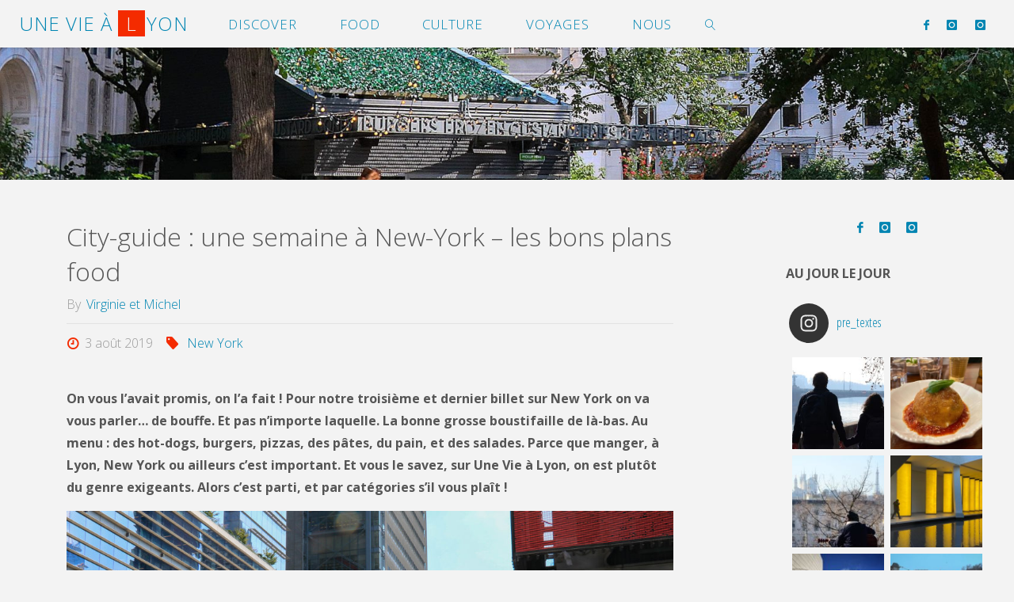

--- FILE ---
content_type: text/html; charset=UTF-8
request_url: http://uneviealyon.com/city-guide-une-semaine-a-new-york-les-bons-plans-food/
body_size: 32022
content:
<!DOCTYPE html>
<html lang="fr-FR">
<head>
<meta name="viewport" content="width=device-width, user-scalable=yes, initial-scale=1.0">
<meta http-equiv="X-UA-Compatible" content="IE=edge" /><meta charset="UTF-8">
<link rel="profile" href="http://gmpg.org/xfn/11">
<meta name='robots' content='index, follow, max-image-preview:large, max-snippet:-1, max-video-preview:-1' />

	<!-- This site is optimized with the Yoast SEO plugin v21.1 - https://yoast.com/wordpress/plugins/seo/ -->
	<title>City-guide : une semaine à New-York – les bons plans food &bull; Une vie à Lyon</title>
	<meta name="description" content="A New York, on marche, on explore, on lève la tête et après tout ça : on mange. Alors pour ne pas manger n&#039;importe quoi, on vous a listé nos coups de coeur." />
	<link rel="canonical" href="https://uneviealyon.com/city-guide-une-semaine-a-new-york-les-bons-plans-food/" />
	<meta property="og:locale" content="fr_FR" />
	<meta property="og:type" content="article" />
	<meta property="og:title" content="City-guide : une semaine à New-York – les bons plans food &bull; Une vie à Lyon" />
	<meta property="og:description" content="A New York, on marche, on explore, on lève la tête et après tout ça : on mange. Alors pour ne pas manger n&#039;importe quoi, on vous a listé nos coups de coeur." />
	<meta property="og:url" content="https://uneviealyon.com/city-guide-une-semaine-a-new-york-les-bons-plans-food/" />
	<meta property="og:site_name" content="Une vie à Lyon" />
	<meta property="article:publisher" content="https://www.facebook.com/uneviealyon/" />
	<meta property="article:published_time" content="2019-08-03T17:05:33+00:00" />
	<meta property="article:modified_time" content="2023-02-05T18:56:15+00:00" />
	<meta property="og:image" content="https://uneviealyon.com/wp-content/uploads/2019/08/New_York_Food_FB.jpg" />
	<meta property="og:image:width" content="1200" />
	<meta property="og:image:height" content="630" />
	<meta property="og:image:type" content="image/jpeg" />
	<meta name="author" content="Virginie et Michel" />
	<meta name="twitter:card" content="summary_large_image" />
	<meta name="twitter:label1" content="Écrit par" />
	<meta name="twitter:data1" content="Virginie et Michel" />
	<meta name="twitter:label2" content="Durée de lecture estimée" />
	<meta name="twitter:data2" content="20 minutes" />
	<script type="application/ld+json" class="yoast-schema-graph">{"@context":"https://schema.org","@graph":[{"@type":"Article","@id":"https://uneviealyon.com/city-guide-une-semaine-a-new-york-les-bons-plans-food/#article","isPartOf":{"@id":"https://uneviealyon.com/city-guide-une-semaine-a-new-york-les-bons-plans-food/"},"author":{"name":"Virginie et Michel","@id":"https://uneviealyon.com/#/schema/person/d22a56f2bd5f1240008c3b1328bed171"},"headline":"City-guide : une semaine à New-York – les bons plans food","datePublished":"2019-08-03T17:05:33+00:00","dateModified":"2023-02-05T18:56:15+00:00","mainEntityOfPage":{"@id":"https://uneviealyon.com/city-guide-une-semaine-a-new-york-les-bons-plans-food/"},"wordCount":3140,"commentCount":0,"publisher":{"@id":"https://uneviealyon.com/#organization"},"image":{"@id":"https://uneviealyon.com/city-guide-une-semaine-a-new-york-les-bons-plans-food/#primaryimage"},"thumbnailUrl":"https://uneviealyon.com/wp-content/uploads/2019/08/New_York_Food_23-scaled.jpg","keywords":["New York"],"articleSection":["Food","Voyages"],"inLanguage":"fr-FR","potentialAction":[{"@type":"CommentAction","name":"Comment","target":["https://uneviealyon.com/city-guide-une-semaine-a-new-york-les-bons-plans-food/#respond"]}]},{"@type":"WebPage","@id":"https://uneviealyon.com/city-guide-une-semaine-a-new-york-les-bons-plans-food/","url":"https://uneviealyon.com/city-guide-une-semaine-a-new-york-les-bons-plans-food/","name":"City-guide : une semaine à New-York – les bons plans food &bull; Une vie à Lyon","isPartOf":{"@id":"https://uneviealyon.com/#website"},"primaryImageOfPage":{"@id":"https://uneviealyon.com/city-guide-une-semaine-a-new-york-les-bons-plans-food/#primaryimage"},"image":{"@id":"https://uneviealyon.com/city-guide-une-semaine-a-new-york-les-bons-plans-food/#primaryimage"},"thumbnailUrl":"https://uneviealyon.com/wp-content/uploads/2019/08/New_York_Food_23-scaled.jpg","datePublished":"2019-08-03T17:05:33+00:00","dateModified":"2023-02-05T18:56:15+00:00","description":"A New York, on marche, on explore, on lève la tête et après tout ça : on mange. Alors pour ne pas manger n'importe quoi, on vous a listé nos coups de coeur.","breadcrumb":{"@id":"https://uneviealyon.com/city-guide-une-semaine-a-new-york-les-bons-plans-food/#breadcrumb"},"inLanguage":"fr-FR","potentialAction":[{"@type":"ReadAction","target":["https://uneviealyon.com/city-guide-une-semaine-a-new-york-les-bons-plans-food/"]}]},{"@type":"ImageObject","inLanguage":"fr-FR","@id":"https://uneviealyon.com/city-guide-une-semaine-a-new-york-les-bons-plans-food/#primaryimage","url":"https://uneviealyon.com/wp-content/uploads/2019/08/New_York_Food_23-scaled.jpg","contentUrl":"https://uneviealyon.com/wp-content/uploads/2019/08/New_York_Food_23-scaled.jpg","width":2560,"height":1440,"caption":"Shake Shack"},{"@type":"BreadcrumbList","@id":"https://uneviealyon.com/city-guide-une-semaine-a-new-york-les-bons-plans-food/#breadcrumb","itemListElement":[{"@type":"ListItem","position":1,"name":"Accueil","item":"https://uneviealyon.com/"},{"@type":"ListItem","position":2,"name":"City-guide : une semaine à New-York – les bons plans food"}]},{"@type":"WebSite","@id":"https://uneviealyon.com/#website","url":"https://uneviealyon.com/","name":"Une vie à Lyon","description":"Blog lifestyle à Lyon","publisher":{"@id":"https://uneviealyon.com/#organization"},"potentialAction":[{"@type":"SearchAction","target":{"@type":"EntryPoint","urlTemplate":"https://uneviealyon.com/?s={search_term_string}"},"query-input":"required name=search_term_string"}],"inLanguage":"fr-FR"},{"@type":"Organization","@id":"https://uneviealyon.com/#organization","name":"Une Vie à Lyon","url":"https://uneviealyon.com/","logo":{"@type":"ImageObject","inLanguage":"fr-FR","@id":"https://uneviealyon.com/#/schema/logo/image/","url":"https://uneviealyon.com/wp-content/uploads/2022/09/Logo.png","contentUrl":"https://uneviealyon.com/wp-content/uploads/2022/09/Logo.png","width":170,"height":170,"caption":"Une Vie à Lyon"},"image":{"@id":"https://uneviealyon.com/#/schema/logo/image/"},"sameAs":["https://www.facebook.com/uneviealyon/"]},{"@type":"Person","@id":"https://uneviealyon.com/#/schema/person/d22a56f2bd5f1240008c3b1328bed171","name":"Virginie et Michel","url":"https://uneviealyon.com/author/une-vie-a-lyon/"}]}</script>
	<!-- / Yoast SEO plugin. -->


<link rel='dns-prefetch' href='//fonts.googleapis.com' />
<link rel="alternate" type="application/rss+xml" title="Une vie à Lyon &raquo; Flux" href="https://uneviealyon.com/feed/" />
<link rel="alternate" type="application/rss+xml" title="Une vie à Lyon &raquo; Flux des commentaires" href="https://uneviealyon.com/comments/feed/" />
<link rel="alternate" type="application/rss+xml" title="Une vie à Lyon &raquo; City-guide : une semaine à New-York – les bons plans food Flux des commentaires" href="https://uneviealyon.com/city-guide-une-semaine-a-new-york-les-bons-plans-food/feed/" />
<script>
window._wpemojiSettings = {"baseUrl":"https:\/\/s.w.org\/images\/core\/emoji\/14.0.0\/72x72\/","ext":".png","svgUrl":"https:\/\/s.w.org\/images\/core\/emoji\/14.0.0\/svg\/","svgExt":".svg","source":{"concatemoji":"http:\/\/uneviealyon.com\/wp-includes\/js\/wp-emoji-release.min.js?ver=6.4.7"}};
/*! This file is auto-generated */
!function(i,n){var o,s,e;function c(e){try{var t={supportTests:e,timestamp:(new Date).valueOf()};sessionStorage.setItem(o,JSON.stringify(t))}catch(e){}}function p(e,t,n){e.clearRect(0,0,e.canvas.width,e.canvas.height),e.fillText(t,0,0);var t=new Uint32Array(e.getImageData(0,0,e.canvas.width,e.canvas.height).data),r=(e.clearRect(0,0,e.canvas.width,e.canvas.height),e.fillText(n,0,0),new Uint32Array(e.getImageData(0,0,e.canvas.width,e.canvas.height).data));return t.every(function(e,t){return e===r[t]})}function u(e,t,n){switch(t){case"flag":return n(e,"\ud83c\udff3\ufe0f\u200d\u26a7\ufe0f","\ud83c\udff3\ufe0f\u200b\u26a7\ufe0f")?!1:!n(e,"\ud83c\uddfa\ud83c\uddf3","\ud83c\uddfa\u200b\ud83c\uddf3")&&!n(e,"\ud83c\udff4\udb40\udc67\udb40\udc62\udb40\udc65\udb40\udc6e\udb40\udc67\udb40\udc7f","\ud83c\udff4\u200b\udb40\udc67\u200b\udb40\udc62\u200b\udb40\udc65\u200b\udb40\udc6e\u200b\udb40\udc67\u200b\udb40\udc7f");case"emoji":return!n(e,"\ud83e\udef1\ud83c\udffb\u200d\ud83e\udef2\ud83c\udfff","\ud83e\udef1\ud83c\udffb\u200b\ud83e\udef2\ud83c\udfff")}return!1}function f(e,t,n){var r="undefined"!=typeof WorkerGlobalScope&&self instanceof WorkerGlobalScope?new OffscreenCanvas(300,150):i.createElement("canvas"),a=r.getContext("2d",{willReadFrequently:!0}),o=(a.textBaseline="top",a.font="600 32px Arial",{});return e.forEach(function(e){o[e]=t(a,e,n)}),o}function t(e){var t=i.createElement("script");t.src=e,t.defer=!0,i.head.appendChild(t)}"undefined"!=typeof Promise&&(o="wpEmojiSettingsSupports",s=["flag","emoji"],n.supports={everything:!0,everythingExceptFlag:!0},e=new Promise(function(e){i.addEventListener("DOMContentLoaded",e,{once:!0})}),new Promise(function(t){var n=function(){try{var e=JSON.parse(sessionStorage.getItem(o));if("object"==typeof e&&"number"==typeof e.timestamp&&(new Date).valueOf()<e.timestamp+604800&&"object"==typeof e.supportTests)return e.supportTests}catch(e){}return null}();if(!n){if("undefined"!=typeof Worker&&"undefined"!=typeof OffscreenCanvas&&"undefined"!=typeof URL&&URL.createObjectURL&&"undefined"!=typeof Blob)try{var e="postMessage("+f.toString()+"("+[JSON.stringify(s),u.toString(),p.toString()].join(",")+"));",r=new Blob([e],{type:"text/javascript"}),a=new Worker(URL.createObjectURL(r),{name:"wpTestEmojiSupports"});return void(a.onmessage=function(e){c(n=e.data),a.terminate(),t(n)})}catch(e){}c(n=f(s,u,p))}t(n)}).then(function(e){for(var t in e)n.supports[t]=e[t],n.supports.everything=n.supports.everything&&n.supports[t],"flag"!==t&&(n.supports.everythingExceptFlag=n.supports.everythingExceptFlag&&n.supports[t]);n.supports.everythingExceptFlag=n.supports.everythingExceptFlag&&!n.supports.flag,n.DOMReady=!1,n.readyCallback=function(){n.DOMReady=!0}}).then(function(){return e}).then(function(){var e;n.supports.everything||(n.readyCallback(),(e=n.source||{}).concatemoji?t(e.concatemoji):e.wpemoji&&e.twemoji&&(t(e.twemoji),t(e.wpemoji)))}))}((window,document),window._wpemojiSettings);
</script>
<link rel='stylesheet' id='sbi_styles-css' href='http://uneviealyon.com/wp-content/plugins/instagram-feed/css/sbi-styles.min.css?ver=6.2.6' media='all' />
<style id='wp-emoji-styles-inline-css'>

	img.wp-smiley, img.emoji {
		display: inline !important;
		border: none !important;
		box-shadow: none !important;
		height: 1em !important;
		width: 1em !important;
		margin: 0 0.07em !important;
		vertical-align: -0.1em !important;
		background: none !important;
		padding: 0 !important;
	}
</style>
<link rel='stylesheet' id='wp-block-library-css' href='http://uneviealyon.com/wp-includes/css/dist/block-library/style.min.css?ver=6.4.7' media='all' />
<style id='classic-theme-styles-inline-css'>
/*! This file is auto-generated */
.wp-block-button__link{color:#fff;background-color:#32373c;border-radius:9999px;box-shadow:none;text-decoration:none;padding:calc(.667em + 2px) calc(1.333em + 2px);font-size:1.125em}.wp-block-file__button{background:#32373c;color:#fff;text-decoration:none}
</style>
<style id='global-styles-inline-css'>
body{--wp--preset--color--black: #000000;--wp--preset--color--cyan-bluish-gray: #abb8c3;--wp--preset--color--white: #ffffff;--wp--preset--color--pale-pink: #f78da7;--wp--preset--color--vivid-red: #cf2e2e;--wp--preset--color--luminous-vivid-orange: #ff6900;--wp--preset--color--luminous-vivid-amber: #fcb900;--wp--preset--color--light-green-cyan: #7bdcb5;--wp--preset--color--vivid-green-cyan: #00d084;--wp--preset--color--pale-cyan-blue: #8ed1fc;--wp--preset--color--vivid-cyan-blue: #0693e3;--wp--preset--color--vivid-purple: #9b51e0;--wp--preset--color--accent-1: #0085b2;--wp--preset--color--accent-2: #f42b00;--wp--preset--color--headings: #333;--wp--preset--color--sitetext: #555;--wp--preset--color--sitebg: #f3f3f3;--wp--preset--gradient--vivid-cyan-blue-to-vivid-purple: linear-gradient(135deg,rgba(6,147,227,1) 0%,rgb(155,81,224) 100%);--wp--preset--gradient--light-green-cyan-to-vivid-green-cyan: linear-gradient(135deg,rgb(122,220,180) 0%,rgb(0,208,130) 100%);--wp--preset--gradient--luminous-vivid-amber-to-luminous-vivid-orange: linear-gradient(135deg,rgba(252,185,0,1) 0%,rgba(255,105,0,1) 100%);--wp--preset--gradient--luminous-vivid-orange-to-vivid-red: linear-gradient(135deg,rgba(255,105,0,1) 0%,rgb(207,46,46) 100%);--wp--preset--gradient--very-light-gray-to-cyan-bluish-gray: linear-gradient(135deg,rgb(238,238,238) 0%,rgb(169,184,195) 100%);--wp--preset--gradient--cool-to-warm-spectrum: linear-gradient(135deg,rgb(74,234,220) 0%,rgb(151,120,209) 20%,rgb(207,42,186) 40%,rgb(238,44,130) 60%,rgb(251,105,98) 80%,rgb(254,248,76) 100%);--wp--preset--gradient--blush-light-purple: linear-gradient(135deg,rgb(255,206,236) 0%,rgb(152,150,240) 100%);--wp--preset--gradient--blush-bordeaux: linear-gradient(135deg,rgb(254,205,165) 0%,rgb(254,45,45) 50%,rgb(107,0,62) 100%);--wp--preset--gradient--luminous-dusk: linear-gradient(135deg,rgb(255,203,112) 0%,rgb(199,81,192) 50%,rgb(65,88,208) 100%);--wp--preset--gradient--pale-ocean: linear-gradient(135deg,rgb(255,245,203) 0%,rgb(182,227,212) 50%,rgb(51,167,181) 100%);--wp--preset--gradient--electric-grass: linear-gradient(135deg,rgb(202,248,128) 0%,rgb(113,206,126) 100%);--wp--preset--gradient--midnight: linear-gradient(135deg,rgb(2,3,129) 0%,rgb(40,116,252) 100%);--wp--preset--font-size--small: 10px;--wp--preset--font-size--medium: 20px;--wp--preset--font-size--large: 25px;--wp--preset--font-size--x-large: 42px;--wp--preset--font-size--normal: 16px;--wp--preset--font-size--larger: 40px;--wp--preset--spacing--20: 0.44rem;--wp--preset--spacing--30: 0.67rem;--wp--preset--spacing--40: 1rem;--wp--preset--spacing--50: 1.5rem;--wp--preset--spacing--60: 2.25rem;--wp--preset--spacing--70: 3.38rem;--wp--preset--spacing--80: 5.06rem;--wp--preset--shadow--natural: 6px 6px 9px rgba(0, 0, 0, 0.2);--wp--preset--shadow--deep: 12px 12px 50px rgba(0, 0, 0, 0.4);--wp--preset--shadow--sharp: 6px 6px 0px rgba(0, 0, 0, 0.2);--wp--preset--shadow--outlined: 6px 6px 0px -3px rgba(255, 255, 255, 1), 6px 6px rgba(0, 0, 0, 1);--wp--preset--shadow--crisp: 6px 6px 0px rgba(0, 0, 0, 1);}:where(.is-layout-flex){gap: 0.5em;}:where(.is-layout-grid){gap: 0.5em;}body .is-layout-flow > .alignleft{float: left;margin-inline-start: 0;margin-inline-end: 2em;}body .is-layout-flow > .alignright{float: right;margin-inline-start: 2em;margin-inline-end: 0;}body .is-layout-flow > .aligncenter{margin-left: auto !important;margin-right: auto !important;}body .is-layout-constrained > .alignleft{float: left;margin-inline-start: 0;margin-inline-end: 2em;}body .is-layout-constrained > .alignright{float: right;margin-inline-start: 2em;margin-inline-end: 0;}body .is-layout-constrained > .aligncenter{margin-left: auto !important;margin-right: auto !important;}body .is-layout-constrained > :where(:not(.alignleft):not(.alignright):not(.alignfull)){max-width: var(--wp--style--global--content-size);margin-left: auto !important;margin-right: auto !important;}body .is-layout-constrained > .alignwide{max-width: var(--wp--style--global--wide-size);}body .is-layout-flex{display: flex;}body .is-layout-flex{flex-wrap: wrap;align-items: center;}body .is-layout-flex > *{margin: 0;}body .is-layout-grid{display: grid;}body .is-layout-grid > *{margin: 0;}:where(.wp-block-columns.is-layout-flex){gap: 2em;}:where(.wp-block-columns.is-layout-grid){gap: 2em;}:where(.wp-block-post-template.is-layout-flex){gap: 1.25em;}:where(.wp-block-post-template.is-layout-grid){gap: 1.25em;}.has-black-color{color: var(--wp--preset--color--black) !important;}.has-cyan-bluish-gray-color{color: var(--wp--preset--color--cyan-bluish-gray) !important;}.has-white-color{color: var(--wp--preset--color--white) !important;}.has-pale-pink-color{color: var(--wp--preset--color--pale-pink) !important;}.has-vivid-red-color{color: var(--wp--preset--color--vivid-red) !important;}.has-luminous-vivid-orange-color{color: var(--wp--preset--color--luminous-vivid-orange) !important;}.has-luminous-vivid-amber-color{color: var(--wp--preset--color--luminous-vivid-amber) !important;}.has-light-green-cyan-color{color: var(--wp--preset--color--light-green-cyan) !important;}.has-vivid-green-cyan-color{color: var(--wp--preset--color--vivid-green-cyan) !important;}.has-pale-cyan-blue-color{color: var(--wp--preset--color--pale-cyan-blue) !important;}.has-vivid-cyan-blue-color{color: var(--wp--preset--color--vivid-cyan-blue) !important;}.has-vivid-purple-color{color: var(--wp--preset--color--vivid-purple) !important;}.has-black-background-color{background-color: var(--wp--preset--color--black) !important;}.has-cyan-bluish-gray-background-color{background-color: var(--wp--preset--color--cyan-bluish-gray) !important;}.has-white-background-color{background-color: var(--wp--preset--color--white) !important;}.has-pale-pink-background-color{background-color: var(--wp--preset--color--pale-pink) !important;}.has-vivid-red-background-color{background-color: var(--wp--preset--color--vivid-red) !important;}.has-luminous-vivid-orange-background-color{background-color: var(--wp--preset--color--luminous-vivid-orange) !important;}.has-luminous-vivid-amber-background-color{background-color: var(--wp--preset--color--luminous-vivid-amber) !important;}.has-light-green-cyan-background-color{background-color: var(--wp--preset--color--light-green-cyan) !important;}.has-vivid-green-cyan-background-color{background-color: var(--wp--preset--color--vivid-green-cyan) !important;}.has-pale-cyan-blue-background-color{background-color: var(--wp--preset--color--pale-cyan-blue) !important;}.has-vivid-cyan-blue-background-color{background-color: var(--wp--preset--color--vivid-cyan-blue) !important;}.has-vivid-purple-background-color{background-color: var(--wp--preset--color--vivid-purple) !important;}.has-black-border-color{border-color: var(--wp--preset--color--black) !important;}.has-cyan-bluish-gray-border-color{border-color: var(--wp--preset--color--cyan-bluish-gray) !important;}.has-white-border-color{border-color: var(--wp--preset--color--white) !important;}.has-pale-pink-border-color{border-color: var(--wp--preset--color--pale-pink) !important;}.has-vivid-red-border-color{border-color: var(--wp--preset--color--vivid-red) !important;}.has-luminous-vivid-orange-border-color{border-color: var(--wp--preset--color--luminous-vivid-orange) !important;}.has-luminous-vivid-amber-border-color{border-color: var(--wp--preset--color--luminous-vivid-amber) !important;}.has-light-green-cyan-border-color{border-color: var(--wp--preset--color--light-green-cyan) !important;}.has-vivid-green-cyan-border-color{border-color: var(--wp--preset--color--vivid-green-cyan) !important;}.has-pale-cyan-blue-border-color{border-color: var(--wp--preset--color--pale-cyan-blue) !important;}.has-vivid-cyan-blue-border-color{border-color: var(--wp--preset--color--vivid-cyan-blue) !important;}.has-vivid-purple-border-color{border-color: var(--wp--preset--color--vivid-purple) !important;}.has-vivid-cyan-blue-to-vivid-purple-gradient-background{background: var(--wp--preset--gradient--vivid-cyan-blue-to-vivid-purple) !important;}.has-light-green-cyan-to-vivid-green-cyan-gradient-background{background: var(--wp--preset--gradient--light-green-cyan-to-vivid-green-cyan) !important;}.has-luminous-vivid-amber-to-luminous-vivid-orange-gradient-background{background: var(--wp--preset--gradient--luminous-vivid-amber-to-luminous-vivid-orange) !important;}.has-luminous-vivid-orange-to-vivid-red-gradient-background{background: var(--wp--preset--gradient--luminous-vivid-orange-to-vivid-red) !important;}.has-very-light-gray-to-cyan-bluish-gray-gradient-background{background: var(--wp--preset--gradient--very-light-gray-to-cyan-bluish-gray) !important;}.has-cool-to-warm-spectrum-gradient-background{background: var(--wp--preset--gradient--cool-to-warm-spectrum) !important;}.has-blush-light-purple-gradient-background{background: var(--wp--preset--gradient--blush-light-purple) !important;}.has-blush-bordeaux-gradient-background{background: var(--wp--preset--gradient--blush-bordeaux) !important;}.has-luminous-dusk-gradient-background{background: var(--wp--preset--gradient--luminous-dusk) !important;}.has-pale-ocean-gradient-background{background: var(--wp--preset--gradient--pale-ocean) !important;}.has-electric-grass-gradient-background{background: var(--wp--preset--gradient--electric-grass) !important;}.has-midnight-gradient-background{background: var(--wp--preset--gradient--midnight) !important;}.has-small-font-size{font-size: var(--wp--preset--font-size--small) !important;}.has-medium-font-size{font-size: var(--wp--preset--font-size--medium) !important;}.has-large-font-size{font-size: var(--wp--preset--font-size--large) !important;}.has-x-large-font-size{font-size: var(--wp--preset--font-size--x-large) !important;}
.wp-block-navigation a:where(:not(.wp-element-button)){color: inherit;}
:where(.wp-block-post-template.is-layout-flex){gap: 1.25em;}:where(.wp-block-post-template.is-layout-grid){gap: 1.25em;}
:where(.wp-block-columns.is-layout-flex){gap: 2em;}:where(.wp-block-columns.is-layout-grid){gap: 2em;}
.wp-block-pullquote{font-size: 1.5em;line-height: 1.6;}
</style>
<link rel='stylesheet' id='fluida-themefonts-css' href='http://uneviealyon.com/wp-content/themes/fluida/resources/fonts/fontfaces.css?ver=1.8.8' media='all' />
<link rel='stylesheet' id='fluida-googlefonts-css' href='//fonts.googleapis.com/css?family=Open+Sans%3A%7COpen+Sans+Condensed%3A300%7COpen+Sans%3A100%2C200%2C300%2C400%2C500%2C600%2C700%2C800%2C900%7COpen+Sans%3A300%7COpen+Sans%3A700&#038;ver=1.8.8' media='all' />
<link rel='stylesheet' id='fluida-main-css' href='http://uneviealyon.com/wp-content/themes/fluida/style.css?ver=1.8.8' media='all' />
<style id='fluida-main-inline-css'>
 #site-wrapper, #site-header-main, #header-image-main-inside, #wp-custom-header { margin: 0 auto; max-width: 1920px; } #site-header-main { left: 0; right: 0; } #primary { width: 280px; } #secondary { width: 320px; } #container.one-column { } #container.two-columns-right #secondary { float: right; } #container.two-columns-right .main, .two-columns-right #breadcrumbs { width: calc( 98% - 320px ); float: left; } #container.two-columns-left #primary { float: left; } #container.two-columns-left .main, .two-columns-left #breadcrumbs { width: calc( 98% - 280px ); float: right; } #container.three-columns-right #primary, #container.three-columns-left #primary, #container.three-columns-sided #primary { float: left; } #container.three-columns-right #secondary, #container.three-columns-left #secondary, #container.three-columns-sided #secondary { float: left; } #container.three-columns-right #primary, #container.three-columns-left #secondary { margin-left: 2%; margin-right: 2%; } #container.three-columns-right .main, .three-columns-right #breadcrumbs { width: calc( 96% - 600px ); float: left; } #container.three-columns-left .main, .three-columns-left #breadcrumbs { width: calc( 96% - 600px ); float: right; } #container.three-columns-sided #secondary { float: right; } #container.three-columns-sided .main, .three-columns-sided #breadcrumbs { width: calc( 96% - 600px ); float: right; margin: 0 calc( 2% + 320px ) 0 -1920px; } html { font-family: Open Sans; font-size: 16px; font-weight: 300; line-height: 1.8; } #site-title { font-family: Open Sans; font-size: 150%; font-weight: 300; } #access ul li a { font-family: Open Sans; font-size: 105%; font-weight: 300; } #access i.search-icon { ; } .widget-title { font-family: Open Sans; font-size: 100%; font-weight: 700; } .widget-container { font-family: Open Sans; font-size: 100%; font-weight: 300; } .entry-title, #reply-title, .woocommerce .main .page-title, .woocommerce .main .entry-title { font-family: Open Sans; font-size: 200%; font-weight: 300; } .content-masonry .entry-title { font-size: 150%; } h1 { font-size: 2.563em; } h2 { font-size: 2.266em; } h3 { font-size: 1.969em; } h4 { font-size: 1.672em; } h5 { font-size: 1.375em; } h6 { font-size: 1.078em; } h1, h2, h3, h4, h5, h6 { font-family: Open Sans Condensed; font-weight: 300; } .lp-staticslider .staticslider-caption-title, .seriousslider.seriousslider-theme .seriousslider-caption-title { font-family: Open Sans Condensed; } body { color: #555; background-color: #F3F3F3; } #site-header-main, #site-header-main-inside, #access ul li a, #access ul ul, #access::after { background-color: #f3f3f3; } #access .menu-main-search .searchform { border-color: #0085b2; background-color: #0085b2; } .menu-search-animated .searchform input[type="search"], .menu-search-animated .searchform input[type="search"]:focus { color: #f3f3f3; } #header a { color: #0085b2; } #access > div > ul > li, #access > div > ul > li > a { color: #0085b2; } #access ul.sub-menu li a, #access ul.children li a { color: #555; } #access ul.sub-menu li:hover > a, #access ul.children li:hover > a { background-color: rgba(85,85,85,0.1); } #access > div > ul > li:hover > a { color: #f3f3f3; } #access ul > li.current_page_item > a, #access ul > li.current-menu-item > a, #access ul > li.current_page_ancestor > a, #access ul > li.current-menu-ancestor > a, #access .sub-menu, #access .children { border-top-color: #0085b2; } #access ul ul ul { border-left-color: rgba(85,85,85,0.5); } #access > div > ul > li:hover > a { background-color: #0085b2; } #access ul.children > li.current_page_item > a, #access ul.sub-menu > li.current-menu-item > a, #access ul.children > li.current_page_ancestor > a, #access ul.sub-menu > li.current-menu-ancestor > a { border-color: #555; } .searchform .searchsubmit, .searchform:hover input[type="search"], .searchform input[type="search"]:focus { color: #f3f3f3; background-color: transparent; } .searchform::after, .searchform input[type="search"]:focus, .searchform .searchsubmit:hover { background-color: #0085b2; } article.hentry, #primary, .searchform, .main > div:not(#content-masonry), .main > header, .main > nav#nav-below, .pagination span, .pagination a, #nav-old-below .nav-previous, #nav-old-below .nav-next { background-color: #f3f3f3; } #breadcrumbs-container { background-color: #ececec;} #secondary { background-color: #f3f3f3; } #colophon, #footer { background-color: #222226; color: #AAA; } span.entry-format { color: #0085b2; } .format-aside { border-top-color: #F3F3F3; } article.hentry .post-thumbnail-container { background-color: rgba(85,85,85,0.15); } .entry-content blockquote::before, .entry-content blockquote::after { color: rgba(85,85,85,0.1); } .entry-content h1, .entry-content h2, .entry-content h3, .entry-content h4, .lp-text-content h1, .lp-text-content h2, .lp-text-content h3, .lp-text-content h4 { color: #333; } a { color: #0085b2; } a:hover, .entry-meta span a:hover, .comments-link a:hover { color: #f42b00; } #footer a, .page-title strong { color: #0085b2; } #footer a:hover, #site-title a:hover span { color: #f42b00; } #access > div > ul > li.menu-search-animated:hover i { color: #f3f3f3; } .continue-reading-link { color: #f3f3f3; background-color: #f42b00} .continue-reading-link:before { background-color: #0085b2} .continue-reading-link:hover { color: #f3f3f3; } header.pad-container { border-top-color: #0085b2; } article.sticky:after { background-color: rgba(0,133,178,1); } .socials a:before { color: #0085b2; } .socials a:hover:before { color: #f42b00; } .fluida-normalizedtags #content .tagcloud a { color: #f3f3f3; background-color: #0085b2; } .fluida-normalizedtags #content .tagcloud a:hover { background-color: #f42b00; } #toTop .icon-back2top:before { color: #0085b2; } #toTop:hover .icon-back2top:before { color: #f42b00; } .entry-meta .icon-metas:before { color: #f42b00; } .page-link a:hover { border-top-color: #f42b00; } #site-title span a span:nth-child(11) { background-color: #0085b2; color: #f3f3f3; width: 1.4em; margin-right: .1em; text-align: center; line-height: 1.4; font-weight: 300; } #site-title span a:hover span:nth-child(11) { background-color: #f42b00; } .fluida-caption-one .main .wp-caption .wp-caption-text { border-bottom-color: #e2e2e2; } .fluida-caption-two .main .wp-caption .wp-caption-text { background-color: #e9e9e9; } .fluida-image-one .entry-content img[class*="align"], .fluida-image-one .entry-summary img[class*="align"], .fluida-image-two .entry-content img[class*='align'], .fluida-image-two .entry-summary img[class*='align'] { border-color: #e2e2e2; } .fluida-image-five .entry-content img[class*='align'], .fluida-image-five .entry-summary img[class*='align'] { border-color: #0085b2; } /* diffs */ span.edit-link a.post-edit-link, span.edit-link a.post-edit-link:hover, span.edit-link .icon-edit:before { color: #9a9a9a; } .searchform { border-color: #dfdfdf; } .entry-meta span, .entry-utility span, .entry-meta time, .comment-meta a, #breadcrumbs-nav .icon-angle-right::before, .footermenu ul li span.sep { color: #9a9a9a; } #footer { border-top-color: #36363a; } #colophon .widget-container:after { background-color: #36363a; } #commentform { max-width:500px;} code, .reply a:after, #nav-below .nav-previous a:before, #nav-below .nav-next a:before, .reply a:after { background-color: #e2e2e2; } pre, .entry-meta .author, nav.sidebarmenu, .page-link > span, article .author-info, .comment-author, .commentlist .comment-body, .commentlist .pingback, nav.sidebarmenu li a { border-color: #e2e2e2; } select, input[type], textarea { color: #555; } button, input[type="button"], input[type="submit"], input[type="reset"] { background-color: #0085b2; color: #f3f3f3; } button:hover, input[type="button"]:hover, input[type="submit"]:hover, input[type="reset"]:hover { background-color: #f42b00; } select, input[type], textarea { border-color: #dddddd; } input[type]:hover, textarea:hover, select:hover, input[type]:focus, textarea:focus, select:focus { border-color: #c1c1c1; } hr { background-color: #dddddd; } #toTop { background-color: rgba(238,238,238,0.8) } /* gutenberg */ .wp-block-image.alignwide { margin-left: -13%; margin-right: -13%; } .wp-block-image.alignwide img { width: 127%; max-width: 127%; } .has-accent-1-color, .has-accent-1-color:hover { color: #0085b2; } .has-accent-2-color, .has-accent-2-color:hover { color: #f42b00; } .has-headings-color, .has-headings-color:hover { color: #333; } .has-sitetext-color, .has-sitetext-color:hover { color: #555; } .has-sitebg-color, .has-sitebg-color:hover { color: #f3f3f3; } .has-accent-1-background-color { background-color: #0085b2; } .has-accent-2-background-color { background-color: #f42b00; } .has-headings-background-color { background-color: #333; } .has-sitetext-background-color { background-color: #555; } .has-sitebg-background-color { background-color: #f3f3f3; } .has-small-font-size { font-size: 10px; } .has-regular-font-size { font-size: 16px; } .has-large-font-size { font-size: 25px; } .has-larger-font-size { font-size: 40px; } .has-huge-font-size { font-size: 40px; } /* woocommerce */ .woocommerce-page #respond input#submit.alt, .woocommerce a.button.alt, .woocommerce-page button.button.alt, .woocommerce input.button.alt, .woocommerce #respond input#submit, .woocommerce a.button, .woocommerce button.button, .woocommerce input.button { background-color: #0085b2; color: #f3f3f3; line-height: 1.8; } .woocommerce #respond input#submit:hover, .woocommerce a.button:hover, .woocommerce button.button:hover, .woocommerce input.button:hover { background-color: #22a7d4; color: #f3f3f3;} .woocommerce-page #respond input#submit.alt, .woocommerce a.button.alt, .woocommerce-page button.button.alt, .woocommerce input.button.alt { background-color: #f42b00; color: #f3f3f3; line-height: 1.8; } .woocommerce-page #respond input#submit.alt:hover, .woocommerce a.button.alt:hover, .woocommerce-page button.button.alt:hover, .woocommerce input.button.alt:hover { background-color: #ff4d22; color: #f3f3f3;} .woocommerce div.product .woocommerce-tabs ul.tabs li.active { border-bottom-color: #f3f3f3; } .woocommerce #respond input#submit.alt.disabled, .woocommerce #respond input#submit.alt.disabled:hover, .woocommerce #respond input#submit.alt:disabled, .woocommerce #respond input#submit.alt:disabled:hover, .woocommerce #respond input#submit.alt[disabled]:disabled, .woocommerce #respond input#submit.alt[disabled]:disabled:hover, .woocommerce a.button.alt.disabled, .woocommerce a.button.alt.disabled:hover, .woocommerce a.button.alt:disabled, .woocommerce a.button.alt:disabled:hover, .woocommerce a.button.alt[disabled]:disabled, .woocommerce a.button.alt[disabled]:disabled:hover, .woocommerce button.button.alt.disabled, .woocommerce button.button.alt.disabled:hover, .woocommerce button.button.alt:disabled, .woocommerce button.button.alt:disabled:hover, .woocommerce button.button.alt[disabled]:disabled, .woocommerce button.button.alt[disabled]:disabled:hover, .woocommerce input.button.alt.disabled, .woocommerce input.button.alt.disabled:hover, .woocommerce input.button.alt:disabled, .woocommerce input.button.alt:disabled:hover, .woocommerce input.button.alt[disabled]:disabled, .woocommerce input.button.alt[disabled]:disabled:hover { background-color: #f42b00; } .woocommerce ul.products li.product .price, .woocommerce div.product p.price, .woocommerce div.product span.price { color: #232323 } #add_payment_method #payment, .woocommerce-cart #payment, .woocommerce-checkout #payment { background: #e9e9e9; } /* mobile menu */ nav#mobile-menu { background-color: #f3f3f3; color: #0085b2;} #mobile-menu .menu-main-search input[type="search"] { color: #0085b2; } .main .entry-content, .main .entry-summary { text-align: Left; } .main p, .main ul, .main ol, .main dd, .main pre, .main hr { margin-bottom: 1em; } .main .entry-content p { text-indent: 0em; } .main a.post-featured-image { background-position: center center; } #content { margin-top: 15px; } #content { padding-left: 0px; padding-right: 0px; } #header-widget-area { width: 33%; left: calc(50% - 33% / 2); } .fluida-stripped-table .main thead th, .fluida-bordered-table .main thead th, .fluida-stripped-table .main td, .fluida-stripped-table .main th, .fluida-bordered-table .main th, .fluida-bordered-table .main td { border-color: #dddddd; } .fluida-clean-table .main th, .fluida-stripped-table .main tr:nth-child(even) td, .fluida-stripped-table .main tr:nth-child(even) th { background-color: #eaeaea; } .fluida-cropped-featured .main .post-thumbnail-container { height: 450px; } .fluida-responsive-featured .main .post-thumbnail-container { max-height: 450px; height: auto; } article.hentry .article-inner, #breadcrumbs-nav, body.woocommerce.woocommerce-page #breadcrumbs-nav, #content-masonry article.hentry .article-inner, .pad-container { padding-left: 9%; padding-right: 9%; } .fluida-magazine-two.archive #breadcrumbs-nav, .fluida-magazine-two.archive .pad-container, .fluida-magazine-two.search #breadcrumbs-nav, .fluida-magazine-two.search .pad-container, .fluida-magazine-two.page-template-template-page-with-intro #breadcrumbs-nav, .fluida-magazine-two.page-template-template-page-with-intro .pad-container { padding-left: 4.5%; padding-right: 4.5%; } .fluida-magazine-three.archive #breadcrumbs-nav, .fluida-magazine-three.archive .pad-container, .fluida-magazine-three.search #breadcrumbs-nav, .fluida-magazine-three.search .pad-container, .fluida-magazine-three.page-template-template-page-with-intro #breadcrumbs-nav, .fluida-magazine-three.page-template-template-page-with-intro .pad-container { padding-left: 3%; padding-right: 3%; } #site-header-main { height:60px; } #sheader, .identity, #nav-toggle { height:60px; line-height:60px; } #access div > ul > li > a { line-height:58px; } #access .menu-main-search > a, #branding { height:60px; } .fluida-responsive-headerimage #masthead #header-image-main-inside { max-height: 250px; } .fluida-cropped-headerimage #masthead div.header-image { height: 250px; } #masthead #site-header-main { position: fixed; top: 0; box-shadow: 0 0 3px rgba(0,0,0,0.2); } #header-image-main { margin-top: 60px; } .fluida-landing-page .lp-blocks-inside, .fluida-landing-page .lp-boxes-inside, .fluida-landing-page .lp-text-inside, .fluida-landing-page .lp-posts-inside, .fluida-landing-page .lp-section-header { max-width: 1640px; } .seriousslider-theme .seriousslider-caption-buttons a:nth-child(2n+1), a.staticslider-button:nth-child(2n+1) { color: #555; border-color: #f3f3f3; background-color: #f3f3f3; } .seriousslider-theme .seriousslider-caption-buttons a:nth-child(2n+1):hover, a.staticslider-button:nth-child(2n+1):hover { color: #f3f3f3; } .seriousslider-theme .seriousslider-caption-buttons a:nth-child(2n), a.staticslider-button:nth-child(2n) { border-color: #f3f3f3; color: #f3f3f3; } .seriousslider-theme .seriousslider-caption-buttons a:nth-child(2n):hover, .staticslider-button:nth-child(2n):hover { color: #555; background-color: #f3f3f3; } .lp-blocks { ; } .lp-block > i::before { color: #0085b2; } .lp-block:hover i::before { color: #f42b00; } .lp-block i:after { background-color: #0085b2; } .lp-block:hover i:after { background-color: #f42b00; } .lp-block-text, .lp-boxes-static .lp-box-text, .lp-section-desc { color: #919191; } .lp-text { background-color: #FFF; } .lp-boxes-1 .lp-box .lp-box-image { height: 250px; } .lp-boxes-1.lp-boxes-animated .lp-box:hover .lp-box-text { max-height: 150px; } .lp-boxes-2 .lp-box .lp-box-image { height: 400px; } .lp-boxes-2.lp-boxes-animated .lp-box:hover .lp-box-text { max-height: 300px; } .lp-box-readmore { color: #0085b2; } .lp-boxes { ; } .lp-boxes .lp-box-overlay { background-color: rgba(0,133,178, 0.9); } .lpbox-rnd1 { background-color: #bcbcbc; } .lpbox-rnd2 { background-color: #b7b7b7; } .lpbox-rnd3 { background-color: #b2b2b2; } .lpbox-rnd4 { background-color: #adadad; } .lpbox-rnd5 { background-color: #a8a8a8; } .lpbox-rnd6 { background-color: #a3a3a3; } .lpbox-rnd7 { background-color: #9e9e9e; } .lpbox-rnd8 { background-color: #999999; } 
</style>
<link rel='stylesheet' id='cryout-serious-slider-style-css' href='http://uneviealyon.com/wp-content/plugins/cryout-serious-slider/resources/style.css?ver=1.2.4' media='all' />
<!--[if lt IE 9]>
<script src="http://uneviealyon.com/wp-content/themes/fluida/resources/js/html5shiv.min.js?ver=1.8.8" id="fluida-html5shiv-js"></script>
<![endif]-->
<script src="http://uneviealyon.com/wp-includes/js/jquery/jquery.min.js?ver=3.7.1" id="jquery-core-js"></script>
<script src="http://uneviealyon.com/wp-includes/js/jquery/jquery-migrate.min.js?ver=3.4.1" id="jquery-migrate-js"></script>
<script src="http://uneviealyon.com/wp-content/plugins/cryout-serious-slider/resources/jquery.mobile.custom.min.js?ver=1.2.4" id="cryout-serious-slider-jquerymobile-js"></script>
<script src="http://uneviealyon.com/wp-content/plugins/cryout-serious-slider/resources/slider.js?ver=1.2.4" id="cryout-serious-slider-script-js"></script>
<link rel="https://api.w.org/" href="https://uneviealyon.com/wp-json/" /><link rel="alternate" type="application/json" href="https://uneviealyon.com/wp-json/wp/v2/posts/2738" /><link rel="EditURI" type="application/rsd+xml" title="RSD" href="https://uneviealyon.com/xmlrpc.php?rsd" />
<meta name="generator" content="WordPress 6.4.7" />
<link rel='shortlink' href='https://uneviealyon.com/?p=2738' />
<link rel="alternate" type="application/json+oembed" href="https://uneviealyon.com/wp-json/oembed/1.0/embed?url=https%3A%2F%2Funeviealyon.com%2Fcity-guide-une-semaine-a-new-york-les-bons-plans-food%2F" />
<link rel="alternate" type="text/xml+oembed" href="https://uneviealyon.com/wp-json/oembed/1.0/embed?url=https%3A%2F%2Funeviealyon.com%2Fcity-guide-une-semaine-a-new-york-les-bons-plans-food%2F&#038;format=xml" />
<link rel="icon" href="https://uneviealyon.com/wp-content/uploads/2022/09/cropped-Logo-150x150.png" sizes="32x32" />
<link rel="icon" href="https://uneviealyon.com/wp-content/uploads/2022/09/cropped-Logo-300x300.png" sizes="192x192" />
<link rel="apple-touch-icon" href="https://uneviealyon.com/wp-content/uploads/2022/09/cropped-Logo-300x300.png" />
<meta name="msapplication-TileImage" content="https://uneviealyon.com/wp-content/uploads/2022/09/cropped-Logo-300x300.png" />
		<style id="wp-custom-css">
			#site-copyright {
	display: block;
	float: left;
	clear: left;
	font-size: .9em;
	font-style: normal
	/*line-height: 1.5;*/
}

pre {
	padding: 1em;
	max-width: 100%;
	overflow: auto;
	font-family: inherit;
	border: 1px solid transparent;
}


#site-title span a span:nth-child(11) {background-color : #f42b00;

}
	
.is-layout-flex {
  display: flex;
  flex-wrap: wrap;
}


		</style>
			<!-- Global site tag (gtag.js) - Google Analytics -->
<script async src="https://www.googletagmanager.com/gtag/js?id=G-6EZ69KMHPX"></script>
<script>
  window.dataLayer = window.dataLayer || [];
  function gtag(){dataLayer.push(arguments);}
  gtag('js', new Date());

  gtag('config', 'G-6EZ69KMHPX');
</script>

<!-- Global site tag (gtag.js) - Google Analytics -->
<script async src="https://www.googletagmanager.com/gtag/js?id=UA-105220355-1"></script>
<script>
  window.dataLayer = window.dataLayer || [];
  function gtag(){dataLayer.push(arguments);}
  gtag('js', new Date());

  gtag('config', 'UA-105220355-1');
</script>
<meta name="google-site-verification" content="6qKP41Z7DEkjsKTCT2s0wPn8CZYaaG8lyeqOy7GCGDg" />
</head>

<body class="post-template-default single single-post postid-2738 single-format-standard wp-embed-responsive fluida-image-none fluida-caption-zero fluida-totop-disabled fluida-no-table fluida-fixed-menu fluida-menu-left fluida-responsive-headerimage fluida-responsive-featured fluida-magazine-two fluida-magazine-layout fluida-comment-placeholder fluida-comment-date-published fluida-hide-page-title fluida-normalizedtags fluida-article-animation-none" itemscope itemtype="http://schema.org/WebPage">
			<a class="skip-link screen-reader-text" href="#main" title="Skip to content"> Skip to content </a>
			<div id="site-wrapper">

	<header id="masthead" class="cryout"  itemscope itemtype="http://schema.org/WPHeader">

		<div id="site-header-main">
			<div id="site-header-main-inside">

								<nav id="mobile-menu">
					<div><ul id="mobile-nav" class=""><li id="menu-item-4149" class="menu-item menu-item-type-taxonomy menu-item-object-category menu-item-4149"><a href="https://uneviealyon.com/category/discover/"><span>Discover</span></a></li>
<li id="menu-item-4150" class="menu-item menu-item-type-taxonomy menu-item-object-category current-post-ancestor current-menu-parent current-post-parent menu-item-4150"><a href="https://uneviealyon.com/category/food/"><span>Food</span></a></li>
<li id="menu-item-4151" class="menu-item menu-item-type-taxonomy menu-item-object-category menu-item-4151"><a href="https://uneviealyon.com/category/culture/"><span>Culture</span></a></li>
<li id="menu-item-4152" class="menu-item menu-item-type-taxonomy menu-item-object-category current-post-ancestor current-menu-parent current-post-parent menu-item-4152"><a href="https://uneviealyon.com/category/voyages/"><span>Voyages</span></a></li>
<li id="menu-item-4153" class="menu-item menu-item-type-post_type menu-item-object-page menu-item-4153"><a href="https://uneviealyon.com/a-propos/"><span>Nous</span></a></li>
<li class='menu-main-search menu-search-animated'>
			<a role='link' href><i class='search-icon'></i><span class='screen-reader-text'>Search</span></a>
<form role="search" method="get" class="searchform" action="https://uneviealyon.com/">
	<label>
		<span class="screen-reader-text">Search for:</span>
		<input type="search" class="s" placeholder="Search" value="" name="s" />
	</label>
	<button type="submit" class="searchsubmit"><span class="screen-reader-text">Search</span><i class="blicon-magnifier"></i></button>
</form>

		</li></ul></div>					<button id="nav-cancel"><i class="blicon-cross3"></i></button>
				</nav> <!-- #mobile-menu -->
				
				<div id="branding">
					<div id="site-text"><div itemprop="headline" id="site-title"><span> <a href="https://uneviealyon.com/" title="Blog lifestyle à Lyon" rel="home">Une vie à Lyon</a> </span></div><span id="site-description"  itemprop="description" >Blog lifestyle à Lyon</span></div>				</div><!-- #branding -->

				<nav id="sheader" class="socials"><a target="_blank" href="https://www.facebook.com/uneviealyon/"  class="menu-item menu-item-type-custom menu-item-object-custom menu-item-5"><span>Facebook</span></a><a target="_blank" href="https://www.instagram.com/_yavin_/"  class="menu-item menu-item-type-custom menu-item-object-custom menu-item-6"><span>Instagram @_yavin_</span></a><a target="_blank" href="https://www.instagram.com/pre_textes/"  class="custom menu-item menu-item-type-custom menu-item-object-custom menu-item-8"><span>Instagram @pre_textes</span></a></nav>
								<a id="nav-toggle" href="#"><span>&nbsp;</span></a>
				<nav id="access" role="navigation"  aria-label="Primary Menu"  itemscope itemtype="http://schema.org/SiteNavigationElement">
						<div><ul id="prime_nav" class=""><li class="menu-item menu-item-type-taxonomy menu-item-object-category menu-item-4149"><a href="https://uneviealyon.com/category/discover/"><span>Discover</span></a></li>
<li class="menu-item menu-item-type-taxonomy menu-item-object-category current-post-ancestor current-menu-parent current-post-parent menu-item-4150"><a href="https://uneviealyon.com/category/food/"><span>Food</span></a></li>
<li class="menu-item menu-item-type-taxonomy menu-item-object-category menu-item-4151"><a href="https://uneviealyon.com/category/culture/"><span>Culture</span></a></li>
<li class="menu-item menu-item-type-taxonomy menu-item-object-category current-post-ancestor current-menu-parent current-post-parent menu-item-4152"><a href="https://uneviealyon.com/category/voyages/"><span>Voyages</span></a></li>
<li class="menu-item menu-item-type-post_type menu-item-object-page menu-item-4153"><a href="https://uneviealyon.com/a-propos/"><span>Nous</span></a></li>
<li class='menu-main-search menu-search-animated'>
			<a role='link' href><i class='search-icon'></i><span class='screen-reader-text'>Search</span></a>
<form role="search" method="get" class="searchform" action="https://uneviealyon.com/">
	<label>
		<span class="screen-reader-text">Search for:</span>
		<input type="search" class="s" placeholder="Search" value="" name="s" />
	</label>
	<button type="submit" class="searchsubmit"><span class="screen-reader-text">Search</span><i class="blicon-magnifier"></i></button>
</form>

		</li></ul></div>				</nav><!-- #access -->
				
			</div><!-- #site-header-main-inside -->
		</div><!-- #site-header-main -->

		<div id="header-image-main">
			<div id="header-image-main-inside">
							<div class="header-image"  style="background-image: url(https://uneviealyon.com/wp-content/uploads/2019/08/New_York_Food_23-scaled-1920x250.jpg)" ></div>
			<img class="header-image" alt="City-guide : une semaine à New-York – les bons plans food" src="https://uneviealyon.com/wp-content/uploads/2019/08/New_York_Food_23-scaled-1920x250.jpg" />
							</div><!-- #header-image-main-inside -->
		</div><!-- #header-image-main -->

	</header><!-- #masthead -->

	
	
	<div id="content" class="cryout">
		
<div id="container" class="two-columns-right">
	<main id="main" class="main">
		
		
			<article id="post-2738" class="post-2738 post type-post status-publish format-standard has-post-thumbnail hentry category-food category-voyages tag-new-york" itemscope itemtype="http://schema.org/Article" itemprop="mainEntity">
				<div class="schema-image">
							<div class="post-thumbnail-container"   itemprop="image" itemscope itemtype="http://schema.org/ImageObject">

			<a href="https://uneviealyon.com/city-guide-une-semaine-a-new-york-les-bons-plans-food/" title="City-guide : une semaine à New-York – les bons plans food" tabindex="-1"
				 style="background-image: url(https://uneviealyon.com/wp-content/uploads/2019/08/New_York_Food_23-scaled-766x450.jpg)"  class="post-featured-image" >

			</a>
			<a class="responsive-featured-image" href="https://uneviealyon.com/city-guide-une-semaine-a-new-york-les-bons-plans-food/" title="City-guide : une semaine à New-York – les bons plans food" tabindex="-1">
				<picture>
	 				<source media="(max-width: 1152px)" sizes="(max-width: 800px) 100vw,(max-width: 1152px) 50vw, 1562px" srcset="https://uneviealyon.com/wp-content/uploads/2019/08/New_York_Food_23-scaled-512x450.jpg 512w">
					<source media="(max-width: 800px)" sizes="(max-width: 800px) 100vw,(max-width: 1152px) 50vw, 1562px" srcset="https://uneviealyon.com/wp-content/uploads/2019/08/New_York_Food_23-scaled-800x450.jpg 800w">
										<img alt="City-guide : une semaine à New-York – les bons plans food"  itemprop="url" src="https://uneviealyon.com/wp-content/uploads/2019/08/New_York_Food_23-scaled-766x450.jpg" />
				</picture>
			</a>
			<meta itemprop="width" content="766">
			<meta itemprop="height" content="450">

		</div>
					</div>

				<div class="article-inner">
					<header>
												<h1 class="entry-title"  itemprop="headline">City-guide : une semaine à New-York – les bons plans food</h1>
						<div class="entry-meta">
							<span class="author vcard" itemscope itemtype="http://schema.org/Person" itemprop="author">
				<em>By</em>
				<a class="url fn n" rel="author" href="https://uneviealyon.com/author/une-vie-a-lyon/" title="View all posts by Virginie et Michel" itemprop="url">
					<em itemprop="name">Virginie et Michel</em>
				</a>
			</span>
		<span class="onDate date">
			<i class="icon-time icon-metas" title="Date"></i>
			<time class="published" datetime="2019-08-03T19:05:33+02:00"  itemprop="datePublished">3 août 2019</time>
			<time class="updated" datetime="2023-02-05T19:56:15+01:00"  itemprop="dateModified">5 février 2023</time>
		</span>
				<span class="footer-tags"  itemprop="keywords">
				<i class="icon-tag icon-metas" title="Tagged"></i>&nbsp;<a href="https://uneviealyon.com/tag/new-york/" rel="tag">New York</a>		</span>
								</div><!-- .entry-meta -->

					</header>

					
					<div class="entry-content"  itemprop="articleBody">
						
<p><strong>On vous l&rsquo;avait promis, on l&rsquo;a fait ! Pour notre troisième et dernier billet sur New York on va vous parler&#8230; de bouffe. Et pas n&rsquo;importe laquelle. La bonne grosse boustifaille de là-bas. Au menu : des hot-dogs, burgers, pizzas, des pâtes, du pain, et des salades. Parce que manger, à Lyon, New York ou ailleurs c&rsquo;est important. Et vous le savez, sur Une Vie à Lyon, on est plutôt du genre exigeants. Alors c&rsquo;est parti, et par catégories s&rsquo;il vous plaît !</strong> </p>



<figure class="wp-block-image"><img fetchpriority="high" decoding="async" width="1024" height="682" src="http://uneviealyon.com/wp-content/uploads/2019/03/New-York-07-1024x682.jpg" alt="New York Times" class="wp-image-2645" srcset="https://uneviealyon.com/wp-content/uploads/2019/03/New-York-07-1024x682.jpg 1024w, https://uneviealyon.com/wp-content/uploads/2019/03/New-York-07-300x200.jpg 300w, https://uneviealyon.com/wp-content/uploads/2019/03/New-York-07-768x512.jpg 768w, https://uneviealyon.com/wp-content/uploads/2019/03/New-York-07-1536x1024.jpg 1536w, https://uneviealyon.com/wp-content/uploads/2019/03/New-York-07-675x450.jpg 675w, https://uneviealyon.com/wp-content/uploads/2019/03/New-York-07.jpg 2000w" sizes="(max-width: 1024px) 100vw, 1024px" /></figure>



<div style="height:10px" aria-hidden="true" class="wp-block-spacer"></div>



<h2 class="wp-block-heading">Les grands classiques</h2>



<h3 class="wp-block-heading" id="Nathan's">Nathan&rsquo;s : une histoire d&rsquo;attraction </h3>



<p>Pas besoin d&rsquo;être allé à New York pour le savoir : les rues agitées de la grosse pomme, surtout celles de Manhattan, sont envahies de kiosques à <strong>hot dogs</strong>. On en trouve devant les musées et tous les autres points d&rsquo;intérêt au cas où un touriste aurait subitement une petite fringale à combler. C&rsquo;est pratique mais surtout sans saveur, et <strong>sans charme</strong>. Pour en trouver (du charme) il est plus sage se rendre à <a href="https://uneviealyon.com/city-guide-une-semaine-a-new-york-nos-coups-de-coeur-et-deceptions/#Coney-Island" target="_blank" rel="noreferrer noopener" aria-label=" (s’ouvre dans un nouvel onglet)">Coney Island</a>, lieu de naissance du géant local de la saucisse : <a rel="noreferrer noopener" aria-label="Nathan's (s’ouvre dans un nouvel onglet)" href="https://nathansfamous.com/" target="_blank">Nathan&rsquo;s</a>. Le vrai, le seul, l&rsquo;unique temple du gras de Brooklyn, se trouve à deux pas du métro et il est impossible de le manquer tant il en impose. Un autre établissement de la marque, inratable lui aussi, se situe sur le <strong>front de mer</strong>, à deux pas. </p>



<figure class="wp-block-image"><img decoding="async" width="1024" height="575" src="http://uneviealyon.com/wp-content/uploads/2019/07/New_York_Food4-1024x575.jpg" alt="" class="wp-image-3160" srcset="https://uneviealyon.com/wp-content/uploads/2019/07/New_York_Food4-1024x575.jpg 1024w, https://uneviealyon.com/wp-content/uploads/2019/07/New_York_Food4-300x169.jpg 300w, https://uneviealyon.com/wp-content/uploads/2019/07/New_York_Food4-768x431.jpg 768w, https://uneviealyon.com/wp-content/uploads/2019/07/New_York_Food4-766x430.jpg 766w, https://uneviealyon.com/wp-content/uploads/2019/07/New_York_Food4-800x450.jpg 800w, https://uneviealyon.com/wp-content/uploads/2019/07/New_York_Food4.jpg 1280w" sizes="(max-width: 1024px) 100vw, 1024px" /></figure>



<div style="height:10px" aria-hidden="true" class="wp-block-spacer"></div>



<figure class="wp-block-image"><img decoding="async" width="1024" height="575" src="http://uneviealyon.com/wp-content/uploads/2019/07/New_York_Food5-1024x575.jpg" alt="" class="wp-image-3161" srcset="https://uneviealyon.com/wp-content/uploads/2019/07/New_York_Food5-1024x575.jpg 1024w, https://uneviealyon.com/wp-content/uploads/2019/07/New_York_Food5-300x169.jpg 300w, https://uneviealyon.com/wp-content/uploads/2019/07/New_York_Food5-768x431.jpg 768w, https://uneviealyon.com/wp-content/uploads/2019/07/New_York_Food5-766x430.jpg 766w, https://uneviealyon.com/wp-content/uploads/2019/07/New_York_Food5-800x450.jpg 800w, https://uneviealyon.com/wp-content/uploads/2019/07/New_York_Food5.jpg 1280w" sizes="(max-width: 1024px) 100vw, 1024px" /></figure>



<div style="height:10px" aria-hidden="true" class="wp-block-spacer"></div>



<p>Autant vous prévenir, on n&rsquo;est pas ici sur de la haute gastronomie ni même sur les meilleurs hot dogs de New York. On cherche bien ici à s&rsquo;enfiler d&rsquo;authentiques hot dogs <strong>de gros</strong>. Et justement, Nathan&rsquo;s n&rsquo;est pas réputé pour faire <strong>dans la finesse</strong>. C&rsquo;est même là que se tient chaque année le concours du plus grand bouffeur de petits pains fourrés à la saucisse. Mais voilà, c&rsquo;est un endroit un peu spécial, <strong>un peu culte</strong>, et puis avec des frites noyées dans le bacon et le cheddar, c&rsquo;est juste trop trop bon. Que celles et ceux qui ne peuvent pas voir un hot dog en peinture se rassurent. Nathan&rsquo;s propose aussi <strong>des burgers</strong> et d&rsquo;autres petites choses à grignoter sur le pouce. </p>



<pre class="wp-block-preformatted"><a href="https://nathansfamous.com/" target="_blank" rel="noreferrer noopener" aria-label="Nathan's Famous (s’ouvre dans un nouvel onglet)">Nathan's Famous</a>
1310 Surf Ave, Brooklyn, NY 11224
Ouvert 7j/7 de 10h00 à 23h00
Option végétarienne : oui</pre>



<h3 class="wp-block-heading">Murray&rsquo;s Bagels : un gros pain dans la face</h3>



<p>En bons amateurs des chouettes <a href="http://uneviealyon.com/on-a-hate-dy-retourner-best-bagels/" target="_blank" rel="noreferrer noopener" aria-label="Best Bagels (s’ouvre dans un nouvel onglet)">Best Bagels</a> de Lyon, on était forcément tenté de remonter aux origines du gros sandwich troué. Et pour ce pèlerinage <strong>de la plus haute importance</strong> nous avons choisi la sécurité avec le légendaire <a rel="noreferrer noopener" aria-label="Murray's Bagels (s’ouvre dans un nouvel onglet)" href="http://www.murraysbagels.com/" target="_blank">Murray&rsquo;s Bagels</a>. Attention, Manhattan compte deux enseignes du même nom mais une seule est « véritable » et se situe dans <strong>Greenwich village</strong>. Une fois franchie la porte de ce petit espace cosy on peut choisir son pain parmi une variété à tomber à la renverse. Puis vient le moment d&rsquo;opter pour une composition. Et là, ce n&rsquo;est pas forcément plus simple, avec pas moins de <strong>11 bagels</strong> à la carte. On y trouve de grands classiques avec des bagels saumon, dinde, boeuf ou poulet. Bien sûr, tous ces <s>petits</s> énormes pains seront agrémentés de plein d&rsquo;autres choses et le fameux <strong>cream cheese</strong> est évidemment bien présent dans certains. </p>



<figure class="wp-block-image"><img loading="lazy" decoding="async" width="1024" height="575" src="http://uneviealyon.com/wp-content/uploads/2019/07/New_York_Food-1024x575.jpg" alt="" class="wp-image-3166" srcset="https://uneviealyon.com/wp-content/uploads/2019/07/New_York_Food-1024x575.jpg 1024w, https://uneviealyon.com/wp-content/uploads/2019/07/New_York_Food-300x169.jpg 300w, https://uneviealyon.com/wp-content/uploads/2019/07/New_York_Food-768x431.jpg 768w, https://uneviealyon.com/wp-content/uploads/2019/07/New_York_Food-766x430.jpg 766w, https://uneviealyon.com/wp-content/uploads/2019/07/New_York_Food-800x450.jpg 800w, https://uneviealyon.com/wp-content/uploads/2019/07/New_York_Food.jpg 1280w" sizes="(max-width: 1024px) 100vw, 1024px" /></figure>



<div style="height:10px" aria-hidden="true" class="wp-block-spacer"></div>



<p>Mieux, il est possible d&rsquo;ajouter des suppléments à volonté. Mais tout le monde doit bien garder en tête que les bagels de l&rsquo;enseigne sont tout simplement <strong>énormes</strong>. Mieux vaut donc ne pas trop se lâcher car l&rsquo;estomac peut rompre à tout instant. Très honnêtement, si les bagels de Murray&rsquo;s sont excellents, on leur reproche quand même une taille démesurée qui n&rsquo;a pas grand sens. Il est fortement conseillé d&rsquo;y aller accompagné d&rsquo;<strong>un très gros appétit,</strong> sous peine de devoir jeter la moitié du repas à la poubelle. Et ça, vu la qualité, ce serait dommage. </p>



<pre class="wp-block-preformatted"><a href="http://www.murraysbagels.com/" target="_blank" rel="noreferrer noopener" aria-label="Murray's Bagels (s’ouvre dans un nouvel onglet)">Murray's Bagels</a>
500 Avenue of the Americas, New York, NY 10011
Ouvert 7j/7
De 06h00 à 19h00 les lundis et vendredis. 
De 06h00 à 18h00 les samedis et dimanches
Option végétarienne : oui </pre>



<h3 class="wp-block-heading" id="Shake-Shack">Shake Shack : au bon burger </h3>



<p>Quitte à manger dans un fast food, autant en choisir un au-dessus de la moyenne. Oubliez McDo, Burger King ou même Five Guys : le plus fort, c&rsquo;est <strong>Shake Shack</strong>. De bons sandwichs bien goûtus accompagnés de savoureuses frites torsadées, hmmm. Bon ok c&rsquo;est pas non plus un truc de grand malade mais c&rsquo;est très pratique quand on n&rsquo;a rien d&rsquo;autre à proximité ou <strong>que le temps est compté</strong>. Nous, on en avait calé un entre notre visite du <a rel="noreferrer noopener" aria-label=" (s’ouvre dans un nouvel onglet)" href="https://uneviealyon.com/city-guide-une-semaine-a-new-york-les-incontournables/#American-Museum-Natural-History" target="_blank">Museum of Natural History</a> et <a href="https://uneviealyon.com/city-guide-une-semaine-a-new-york-nos-coups-de-coeur-et-deceptions/#Coney-Island" target="_blank" rel="noreferrer noopener" aria-label=" (s’ouvre dans un nouvel onglet)">Coney Island</a>. Il se trouve juste à côté de Central Park. On en a profité pour manger sur un banc en regardant passer <strong>des taxis jaunes</strong>. Gros kif. </p>



<figure class="wp-block-image size-large"><img decoding="async" src="http://uneviealyon.com/wp-content/uploads/2019/08/New_York_Food_23-scaled-1024x576.jpg" alt="Shake Shack"/></figure>



<div style="height:10px" aria-hidden="true" class="wp-block-spacer"></div>



<p>Si vous voulez vous faire un petit trip nostalgique, on vous conseille celui de <a href="https://uneviealyon.com/city-guide-une-semaine-a-new-york-les-incontournables/#Flat-Iron" target="_blank" rel="noreferrer noopener" aria-label=" (s’ouvre dans un nouvel onglet)">Madison Square Park</a>, juste en face du <strong>Flatiron</strong>. Pourquoi celui-là ? Parce que c&rsquo;est l&rsquo;original, le tout premier Shake Shack de la planète. Pour la petite histoire du père castor : l&rsquo;aventure a démarré avec un vulgaire chariot à hot-dogs dans le parc. Face au succès, les responsables ont converti leur business en « dur » et ainsi est né Shake Shack. Depuis, le succès est au rendez-vous un peu partout dans le monde. Normal, l&rsquo;offre est quand même très <strong>au-dessus</strong> des standards habituels. </p>



<pre class="wp-block-preformatted"><a rel="noreferrer noopener" aria-label="Shake Shack (s’ouvre dans un nouvel onglet)" href="https://www.shakeshack.com/" target="_blank">Shake Shack</a>
Un peu partout dans New York
7j/7, horaires variables
Option végétarienne : oui </pre>



<h2 class="wp-block-heading">Les classiques high level</h2>



<h3 class="wp-block-heading">Murray&rsquo;s Cheese Bar : tout un fromage </h3>



<p>Ok là vous vous demandez pourquoi on vous parle encore de Murray&rsquo;s. Ou si la moitié des restos de New York sont affublés de ce patronyme. On vous rassure, c&rsquo;est une <strong>simple coïncidence</strong>, qui a tout de même provoqué <a href="https://www.nytimes.com/1997/04/27/nyregion/a-couple-of-murrays-battle-in-a-schmear-campaign.html">quelques remous</a> là-bas. Toujours est-il qu&rsquo;à New York existe un très célèbre (et excellent) fromager du nom de Murray. La marque possédant un bar à fromage, ils l&rsquo;ont très intelligemment appelé <a rel="noreferrer noopener" aria-label="Murray's Cheese Bar (s’ouvre dans un nouvel onglet)" href="https://www.murrayscheesebar.com/" target="_blank">Murray&rsquo;s Cheese Bar</a>. Nous on y est allés pour déguster un <strong>Mac &amp; Cheese</strong>. Littéralement, un « macaronis et fromage ». Un plat typique des Etats-Unis, apprécié surtout des enfants qui, allez savoir pourquoi, préfèrent ça aux choux de Bruxelles. Pour un Américain, le Mac &amp; Cheese est donc une madeleine de Proust, une bonne manière de redescendre <strong>de quelques années</strong> en deux ou trois bouchées. </p>



<figure class="wp-block-image"><img loading="lazy" decoding="async" width="1024" height="768" src="http://uneviealyon.com/wp-content/uploads/2019/07/New_York_Food12-1024x768.jpg" alt="" class="wp-image-3152" srcset="https://uneviealyon.com/wp-content/uploads/2019/07/New_York_Food12-1024x768.jpg 1024w, https://uneviealyon.com/wp-content/uploads/2019/07/New_York_Food12-300x225.jpg 300w, https://uneviealyon.com/wp-content/uploads/2019/07/New_York_Food12-768x576.jpg 768w, https://uneviealyon.com/wp-content/uploads/2019/07/New_York_Food12-600x450.jpg 600w, https://uneviealyon.com/wp-content/uploads/2019/07/New_York_Food12.jpg 1131w" sizes="(max-width: 1024px) 100vw, 1024px" /></figure>



<div style="height:10px" aria-hidden="true" class="wp-block-spacer"></div>



<p>Si le Mac &amp; Cheese classique est plutôt du genre industriel, celui de Murray&rsquo;s Cheese Bar nous a littéralement fait monter dans le train du bonheur et sur les <strong>rails de l&rsquo;excellence</strong>. Elaboré à partir de différents fromages d&rsquo;une qualité juste dingue, le plat s&rsquo;est révélé d&rsquo;une étonnante richesse en matière de<strong> saveurs</strong>. Très doux, particulièrement bien assaisonné et servi avec le sourire, ce Mac &amp; Cheese trois étoiles avait tout de la grosse tuerie. Nous l&rsquo;avons dégusté directement au bar, en plein mois d&rsquo;août, à côté d&rsquo;un couple de New Yorkais en train de s&rsquo;enfiler une bonne petite <strong>raclette</strong>. Un moment parfait dans un quartier plein de <strong>charme</strong> que tout le monde connaît grâce à la légendaire série Friends. </p>



<pre class="wp-block-preformatted"><a href="https://www.murrayscheesebar.com/" target="_blank" rel="noreferrer noopener" aria-label="Murray's Cheese Bar (s’ouvre dans un nouvel onglet)">Murray's Cheese Bar</a>
264 Bleecker St, New York, NY 10014
Du mardi au dimanche (horaires variables, voir site)
Option végétarienne : oui </pre>



<h3 class="wp-block-heading" id="Adrienne-Pizzabar">Adrienne&rsquo;s Pizzabar : savoir en faire tout un plat </h3>



<p>Pour goûter à l’ambiance de <a href="https://uneviealyon.com/city-guide-une-semaine-a-new-york-les-incontournables/#One-World" target="_blank" rel="noreferrer noopener" aria-label=" (s’ouvre dans un nouvel onglet)">Wall Street</a>, il n’est pas forcément nécessaire de courir dans tous les sens et de regarder ahuri <strong>des chiffres défiler sur un grand écran</strong>. Non, il suffit parfois simplement de poser ses fesses et de contempler le monde en mouvement. Le mieux étant bien sûr de les poser devant une magnifique pizza, au milieu d’une rue&nbsp;<s>piétonnisée</s> terrasse-de-restaurantisée. Pour cela, on ne vous conseillera jamais assez de vous rendre dans <strong>Stone Street</strong>, une rue pavée historique de Manhattan qui a le bonheur d’abriter de nombreux restaurants dont le fameux Adrienne’s Pizzabar.&nbsp;</p>



<figure class="wp-block-image"><img loading="lazy" decoding="async" width="1024" height="575" src="http://uneviealyon.com/wp-content/uploads/2019/07/New_York_Food6-1024x575.jpg" alt="Adrienne's Pizzabar" class="wp-image-3149" srcset="https://uneviealyon.com/wp-content/uploads/2019/07/New_York_Food6-1024x575.jpg 1024w, https://uneviealyon.com/wp-content/uploads/2019/07/New_York_Food6-300x169.jpg 300w, https://uneviealyon.com/wp-content/uploads/2019/07/New_York_Food6-768x431.jpg 768w, https://uneviealyon.com/wp-content/uploads/2019/07/New_York_Food6-766x430.jpg 766w, https://uneviealyon.com/wp-content/uploads/2019/07/New_York_Food6-800x450.jpg 800w, https://uneviealyon.com/wp-content/uploads/2019/07/New_York_Food6.jpg 1280w" sizes="(max-width: 1024px) 100vw, 1024px" /></figure>



<div style="height:10px" aria-hidden="true" class="wp-block-spacer"></div>



<p>Car si Adrienne’s Pizzabar profite d’un cadre magnifique au printemps et en été, la pizzeria n’a pas à rougir durant le reste de l’année. Vous pourrez en effet (avec un peu de chance en cas de forte affluence) savourer de <strong>généreuses</strong> et délicieuses pizzas à la part (ou presque) livrées sur la table <strong>dans leur plat de cuisson</strong>. Concrètement, on décide à la commande de la base de la pizza (tomate ou blanche) et on choisit ensuite ses toppings et leur répartition. Ne reste plus qu’à attendre l’arrivée de <strong>la belle</strong> et apprendre à partager le plat qui conviendra sans mal à trois personnes. De notre côté, c’était mi champignons mi pepperonis. Avec en bonus une ambiance<strong> magique</strong> où touristes et traders partagent les mêmes tables et bancs. Et les félicitations d’un patron épaté par notre capacité à liquider le plat à deux.</p>



<pre class="wp-block-preformatted"><a rel="noreferrer noopener" aria-label="Adrienne's Pizzabar (s’ouvre dans un nouvel onglet)" href="https://www.adriennespizza.com/" target="_blank">Adrienne's Pizzabar</a>
54 Stone St, New York, NY 10004
Ouvert 7j/7 de 11h00 à 23h00 (22h00 mardi et mercredi)</pre>



<h3 class="wp-block-heading">Eileen&rsquo;s Special Cheesecake : un monde à parts </h3>



<p>Tout ce qui est petit est certes <strong>mignon</strong>, mais quand on parle cheesecake, notre estomac préfère généralement imaginer une part bien généreuse. Une portion qui ne nous laisse pas sur notre faim. Bref, un truc à l’américaine fidèle au principe même du <strong>cheesecake</strong>. Sauf qu’avec plus de trente années d’une excellente réputation la précédant, Eileen a réussi à bouleverser toutes nos <strong>convictions</strong> en la matière.</p>



<p>Chez Eileen&rsquo;s Special Cheesecake, le cheesecake est en effet une aventure <strong>familiale</strong>, artisanale et à échelle humaine (capacités de l’estomac comprises). Dans la petite boutique de Nolita dont la devanture ne paye pas de mine, on retrouve ainsi un atelier de confection, un bar, quelques chaises hautes et surtout une vitrine <strong>remplie</strong> de nombreux petits cheesecakes en portion <strong>individuelle</strong>.&nbsp;</p>



<figure class="wp-block-gallery has-nested-images columns-default is-cropped wp-block-gallery-1 is-layout-flex wp-block-gallery-is-layout-flex">
<figure class="wp-block-image size-large"><img loading="lazy" decoding="async" width="1024" height="575" data-id="3158" src="https://uneviealyon.com/wp-content/uploads/2019/07/New_York_Food20-1024x575.jpg" alt="Eileen's Cheesecake" class="wp-image-3158" srcset="https://uneviealyon.com/wp-content/uploads/2019/07/New_York_Food20-1024x575.jpg 1024w, https://uneviealyon.com/wp-content/uploads/2019/07/New_York_Food20-300x169.jpg 300w, https://uneviealyon.com/wp-content/uploads/2019/07/New_York_Food20-768x431.jpg 768w, https://uneviealyon.com/wp-content/uploads/2019/07/New_York_Food20-766x430.jpg 766w, https://uneviealyon.com/wp-content/uploads/2019/07/New_York_Food20-800x450.jpg 800w, https://uneviealyon.com/wp-content/uploads/2019/07/New_York_Food20.jpg 1280w" sizes="(max-width: 1024px) 100vw, 1024px" /></figure>



<figure class="wp-block-image size-large"><img loading="lazy" decoding="async" width="1024" height="575" data-id="3159" src="https://uneviealyon.com/wp-content/uploads/2019/07/New_York_Food21-1024x575.jpg" alt="" class="wp-image-3159" srcset="https://uneviealyon.com/wp-content/uploads/2019/07/New_York_Food21-1024x575.jpg 1024w, https://uneviealyon.com/wp-content/uploads/2019/07/New_York_Food21-300x169.jpg 300w, https://uneviealyon.com/wp-content/uploads/2019/07/New_York_Food21-768x431.jpg 768w, https://uneviealyon.com/wp-content/uploads/2019/07/New_York_Food21-766x430.jpg 766w, https://uneviealyon.com/wp-content/uploads/2019/07/New_York_Food21-800x450.jpg 800w, https://uneviealyon.com/wp-content/uploads/2019/07/New_York_Food21.jpg 1280w" sizes="(max-width: 1024px) 100vw, 1024px" /></figure>
</figure>



<div style="height:10px" aria-hidden="true" class="wp-block-spacer"></div>



<p>La difficulté sera évidemment de <strong>choisir</strong> le bon et d’éliminer les autres. De notre côté nous sommes partis sur des fruités, ananas et cerise, avant de renchérir sur un citron. Légères et parfaitement maitrisées, ces trois merveilles ont fait chez nous <strong>l’unanimité</strong>. Comme la certitude que nous aurions dû en prendre un ou deux de plus, d’autant que les prix des cheesecakes individuels sont <strong>dégressifs</strong>&nbsp;!</p>



<pre class="wp-block-preformatted"><a href="https://www.eileenscheesecake.com/" target="_blank" rel="noreferrer noopener" aria-label="Eileen's Special Cheesecake (s’ouvre dans un nouvel onglet)">Eileen's Special Cheesecake</a>
17 Cleveland Pl, New York, NY 10012
Ouvert 7j/7 horaires variables (voir site)</pre>



<h2 class="wp-block-heading">Les inventifs</h2>



<h3 class="wp-block-heading" id="Spaghetti-Incident">Spaghetti Incident : bonnes pâtes épatantes</h3>



<p>L&rsquo;offre culinaire New Yorkaise étant pour le moins <strong>pléthorique</strong>, il est essentiel de savoir se distinguer de la concurrence pour attirer la foule. Alors pourquoi ne pas proposer des spaghettis servis directement <strong>dans un cornet</strong> ? Oui, comme un cornet de frites, mais avec des spaghettis. Une idée un peu saugrenue qui nous a tapé dans l&rsquo;oeil, et ce sans même avoir étudié la composition des spaghettis carbonara de Spaghetti Incident. La recette est en effet devenue depuis quelques années l&rsquo;une de nos unités de mesure du bon restaurant. Car avec elle, on sait tout de suite si la tradition <a rel="noreferrer noopener" aria-label="à l'italienne (s’ouvre dans un nouvel onglet)" href="http://www.slate.fr/life/68081/vraie-recette-carbonara" target="_blank">italienne</a> est respectée ou non. En France c&rsquo;est trop rarement le cas. Mais chez <a rel="noreferrer noopener" aria-label="Spaghetti Incident (s’ouvre dans un nouvel onglet)" href="http://spaghettiincidentnyc.com/" target="_blank">Spaghetti Incident</a>, cela l&rsquo;était merveilleusement.</p>



<figure class="wp-block-gallery has-nested-images columns-default is-cropped wp-block-gallery-2 is-layout-flex wp-block-gallery-is-layout-flex">
<figure class="wp-block-image size-large"><img loading="lazy" decoding="async" width="1024" height="768" data-id="3172" src="https://uneviealyon.com/wp-content/uploads/2019/07/New_York_Food_22-scaled-1024x768.jpg" alt="Spaghetti Incident" class="wp-image-3172" srcset="https://uneviealyon.com/wp-content/uploads/2019/07/New_York_Food_22-scaled-1024x768.jpg 1024w, https://uneviealyon.com/wp-content/uploads/2019/07/New_York_Food_22-scaled-300x225.jpg 300w, https://uneviealyon.com/wp-content/uploads/2019/07/New_York_Food_22-scaled-768x576.jpg 768w, https://uneviealyon.com/wp-content/uploads/2019/07/New_York_Food_22-scaled-1536x1152.jpg 1536w, https://uneviealyon.com/wp-content/uploads/2019/07/New_York_Food_22-scaled-2048x1536.jpg 2048w, https://uneviealyon.com/wp-content/uploads/2019/07/New_York_Food_22-scaled-600x450.jpg 600w" sizes="(max-width: 1024px) 100vw, 1024px" /></figure>



<figure class="wp-block-image size-large"><img loading="lazy" decoding="async" width="1024" height="575" data-id="3173" src="https://uneviealyon.com/wp-content/uploads/2019/07/New_York_Food_14-1024x575.jpg" alt="Spaghetti Incident" class="wp-image-3173" srcset="https://uneviealyon.com/wp-content/uploads/2019/07/New_York_Food_14-1024x575.jpg 1024w, https://uneviealyon.com/wp-content/uploads/2019/07/New_York_Food_14-300x169.jpg 300w, https://uneviealyon.com/wp-content/uploads/2019/07/New_York_Food_14-768x431.jpg 768w, https://uneviealyon.com/wp-content/uploads/2019/07/New_York_Food_14-766x430.jpg 766w, https://uneviealyon.com/wp-content/uploads/2019/07/New_York_Food_14-800x450.jpg 800w, https://uneviealyon.com/wp-content/uploads/2019/07/New_York_Food_14.jpg 1280w" sizes="(max-width: 1024px) 100vw, 1024px" /></figure>
</figure>



<div style="height:10px" aria-hidden="true" class="wp-block-spacer"></div>



<figure class="wp-block-image size-large"><img decoding="async" src="http://uneviealyon.com/wp-content/uploads/2019/07/New_York_Food_23-scaled-1024x768.jpg" alt=""/></figure>



<div style="height:10px" aria-hidden="true" class="wp-block-spacer"></div>



<p>Celles et ceux qui n&rsquo;apprécient que modérément cette délicieuse recette pourront bien sûr se tourner vers d&rsquo;autres propositions. Pêle-mêle : au pesto, avec de généreuses boulettes de viande, aux épinards, à la bolognese,  agrémenté de saucisses et des brocolis et encore <strong>plein d&rsquo;autres choses</strong>. On peut manger sur place (c&rsquo;est tout petit mais très sympa) ou à emporter. Et c&rsquo;est d&rsquo;ailleurs dans cette situation là que le cornet prend tout son sens. Marcher en mangeant des spaghettis c&rsquo;est parfaitement <strong>New Yorkais</strong>, génial, et succulent. </p>



<pre class="wp-block-preformatted"><a href="http://spaghettiincidentnyc.com/" target="_blank" rel="noreferrer noopener" aria-label="Spaghetti Incident (s’ouvre dans un nouvel onglet)">Spaghetti Incident</a>
231 Eldridge St, New York, NY 10002
Ouvert 7j/7 de 12h00 à 23h30 (sauf lundi et dimanche : 22h30)
Option végétarienne : oui</pre>



<h3 class="wp-block-heading" id="Smorgasburg">Smorgasburg : un truc de balade </h3>



<p>Imaginez un gigantesque food market de plus de 100 stands en extérieur ! Vous avez devant vous l&rsquo;exact concept de <strong>Smorgasburg</strong>. Derrière ce nom à ne pas prononcer en mangeant des Krisprolls se cache un temple de la bonne bouffe. On y trouve de tout, du sucré, du salé, des glaces à tomber et tout un tas d&rsquo;autres choses. L&rsquo;offre est tellement vaste qu&rsquo;il est impossible <strong>de la lister</strong>. Les commerçants viennent de toute la région new yorkaise et n&rsquo;ont d&rsquo;autre choix que de placer la barre très haut. Sous peine de se sentir très seuls toute la journée. </p>



<figure class="wp-block-image"><img loading="lazy" decoding="async" width="1024" height="682" src="http://uneviealyon.com/wp-content/uploads/2019/03/Prospect-Park-01-1024x682.jpg" alt="Prospect Park" class="wp-image-2637" srcset="https://uneviealyon.com/wp-content/uploads/2019/03/Prospect-Park-01-1024x682.jpg 1024w, https://uneviealyon.com/wp-content/uploads/2019/03/Prospect-Park-01-300x200.jpg 300w, https://uneviealyon.com/wp-content/uploads/2019/03/Prospect-Park-01-768x512.jpg 768w, https://uneviealyon.com/wp-content/uploads/2019/03/Prospect-Park-01-1536x1024.jpg 1536w, https://uneviealyon.com/wp-content/uploads/2019/03/Prospect-Park-01-675x450.jpg 675w, https://uneviealyon.com/wp-content/uploads/2019/03/Prospect-Park-01.jpg 2000w" sizes="(max-width: 1024px) 100vw, 1024px" /></figure>



<div style="height:10px" aria-hidden="true" class="wp-block-spacer"></div>



<p>Nous avions déjà déjeuné quand nous y sommes passés donc notre objectif était plutôt d&rsquo;avaler <strong>un petit goûter</strong>. Ce sont des esquimaux vegan qui ont finalement eu nos faveurs. Et <strong>on n&rsquo;a pas été déçus</strong> ! C&rsquo;est bien simple, si on n&rsquo;avait pas été au courant, on n&rsquo;aurait jamais pensé qu&rsquo;il n&rsquo;y avait pas de lait. Pour le coup, notre seul problème avec Smogarsburg a été <strong>de le trouver</strong>. C&rsquo;est en effet dans <a href="https://uneviealyon.com/city-guide-une-semaine-a-new-york-nos-coups-de-coeur-et-deceptions/#Prospect-Park" target="_blank" rel="noreferrer noopener" aria-label="Prospect Park (s’ouvre dans un nouvel onglet)">Prospect Park</a> que se déroule la manifestation les dimanches (à Williamsburg les samedis). Et comme on peut le voir sur photo ci-dessus, Prospect Park est <strong>gigantesque</strong>. Près de deux fois le Parc de la Tête d&rsquo;Or. Imaginez le délire. Vu que nous sommes rentrés par l&rsquo;entrée nord et que Smorgasburg est enclavé au sud du parc, le localiser n&rsquo;a pas été <strong>de tout repos !</strong> </p>



<figure class="wp-block-image"><img loading="lazy" decoding="async" width="1024" height="682" src="http://uneviealyon.com/wp-content/uploads/2019/08/New_York_Food_25-1024x682.jpg" alt="" class="wp-image-3195" srcset="https://uneviealyon.com/wp-content/uploads/2019/08/New_York_Food_25-1024x682.jpg 1024w, https://uneviealyon.com/wp-content/uploads/2019/08/New_York_Food_25-300x200.jpg 300w, https://uneviealyon.com/wp-content/uploads/2019/08/New_York_Food_25-768x512.jpg 768w, https://uneviealyon.com/wp-content/uploads/2019/08/New_York_Food_25-675x450.jpg 675w, https://uneviealyon.com/wp-content/uploads/2019/08/New_York_Food_25.jpg 1280w" sizes="(max-width: 1024px) 100vw, 1024px" /></figure>



<div style="height:0px" aria-hidden="true" class="wp-block-spacer"></div>



<p>Le plus efficace est donc de prendre le métro jusqu&rsquo;à la station <strong>Prospect Park</strong> et une fois dans l&rsquo;enceinte, d&rsquo;avancer toujours tout droit. C&rsquo;est aussi simple que cela ! Ou alors vous faites comme nous après votre balade dans Brooklyn mais attention : le parc est très sinueux et donc <strong>piégeux</strong>. Et si vous vous dites « oui oui mais y&rsquo;a Google Maps » sachez qu&rsquo;à New York, les localisations GPS fonctionnent souvent assez mal. Et c&rsquo;est bien le cas dans Prospect Park. </p>



<pre class="wp-block-preformatted"><a href="https://www.smorgasburg.com/" target="_blank" rel="noreferrer noopener" aria-label="Smorgasburg (s’ouvre dans un nouvel onglet)">Smorgasburg</a>
Williamsburg les samedis (11h00 à 18h00)
Prospect Park les dimanches (11h00 à 18h00)</pre>



<h2 class="wp-block-heading">Les healthy</h2>



<h3 class="wp-block-heading">Impossible Burger : l&rsquo;effet boeuf</h3>



<p>Dans un monde où nous mangeons tous beaucoup <strong>trop de viande</strong>, des ingénieurs se sont demandés si l&rsquo;on pouvait réunir « bon goût de viande » et steak végétarien. Impossible ? Pas du tout. Ils ont parfaitement réussi, et ont transformé la supposition initiale en marque. Une démarche similaire à celle de leur grand concurrent Beyond Meat (dispo à Lyon <a rel="noreferrer noopener" aria-label="chez Hank (s’ouvre dans un nouvel onglet)" href="https://uneviealyon.com/hank-le-burger-tellement-pas-bete/" target="_blank">chez Hank</a>). Du coup, on n&rsquo;est pas ici sur des restaurants mais sur un produit <strong>sous licence</strong>. On le retrouve à New York chez pas mal d&rsquo;enseignes et croyez-nous, ça vaut le coup d&rsquo;être testé. </p>



<figure class="wp-block-image"><img loading="lazy" decoding="async" width="1024" height="575" src="http://uneviealyon.com/wp-content/uploads/2019/07/New_York_Food15-1024x575.jpg" alt="" class="wp-image-3154" srcset="https://uneviealyon.com/wp-content/uploads/2019/07/New_York_Food15-1024x575.jpg 1024w, https://uneviealyon.com/wp-content/uploads/2019/07/New_York_Food15-300x169.jpg 300w, https://uneviealyon.com/wp-content/uploads/2019/07/New_York_Food15-768x431.jpg 768w, https://uneviealyon.com/wp-content/uploads/2019/07/New_York_Food15-766x430.jpg 766w, https://uneviealyon.com/wp-content/uploads/2019/07/New_York_Food15-800x450.jpg 800w, https://uneviealyon.com/wp-content/uploads/2019/07/New_York_Food15.jpg 1280w" sizes="(max-width: 1024px) 100vw, 1024px" /></figure>



<div style="height:10px" aria-hidden="true" class="wp-block-spacer"></div>



<figure class="wp-block-image"><img loading="lazy" decoding="async" width="1024" height="575" src="http://uneviealyon.com/wp-content/uploads/2019/07/New_York_Food17-1024x575.jpg" alt="" class="wp-image-3155" srcset="https://uneviealyon.com/wp-content/uploads/2019/07/New_York_Food17-1024x575.jpg 1024w, https://uneviealyon.com/wp-content/uploads/2019/07/New_York_Food17-300x169.jpg 300w, https://uneviealyon.com/wp-content/uploads/2019/07/New_York_Food17-768x431.jpg 768w, https://uneviealyon.com/wp-content/uploads/2019/07/New_York_Food17-766x430.jpg 766w, https://uneviealyon.com/wp-content/uploads/2019/07/New_York_Food17-800x450.jpg 800w, https://uneviealyon.com/wp-content/uploads/2019/07/New_York_Food17.jpg 1280w" sizes="(max-width: 1024px) 100vw, 1024px" /></figure>



<div style="height:10px" aria-hidden="true" class="wp-block-spacer"></div>



<p>On aurait d&rsquo;ailleurs beaucoup aimé vous parler de Genuine Roadside dans le quartier d&rsquo;Hell&rsquo;s Kitchen. C&rsquo;est là que nous avons découvert <strong>notre premier</strong> Impossible. Hélas, mille fois hélas, le resto a depuis fermé ses portes. Il faudra donc aller ailleurs pour écarquiller les yeux et les papilles face à la performance. Le site de l&rsquo;entreprise fournit heureusement une liste complète des endroits proposant son petit <strong>steak magique</strong>. Peu importe où vous serez, il y en aura toujours un pas bien loin.  </p>



<pre class="wp-block-preformatted"><a rel="noreferrer noopener" aria-label="Impossible Burger (s’ouvre dans un nouvel onglet)" href="https://impossiblefoods.com/" target="_blank">Impossible Burger</a>
Un peu partout dans New York (voir site pour localisations)
Option végétarienne : faut-il vraiment préciser ? </pre>



<h3 class="wp-block-heading">Le Pain Quotidien : merci mon Dieu</h3>



<p>Là, on n&rsquo;est pas <strong>du tout</strong> dans la gastronomie New Yorkaise et pour cause puisque l&rsquo;enseigne est&#8230; belge. Et vous allez vénérer ces audacieux entrepreneurs du plat pays de s&rsquo;être implantés au pays de l&rsquo;Oncle Sam. Car après quelques jours à profiter du bon gras de là-bas, on peut vous assurer qu&rsquo;il est parfaitement normal de crever d&rsquo;envie de retrouver <strong>des goûts connus</strong>. Comme celui du vrai bon pain. Et des vrais légumes croquants. Véritable sauveur d&rsquo;estomacs, Le Pain Quotidien est présent à divers endroits de New York et propose <strong>tartines, croque-monsieur et vraies bonnes salades composées</strong>. Leur pain de campagne est juste incroyablement bon et fait vraiment du bien quand l&rsquo;estomac cherche à prendre son indépendance autant que la direction de l&rsquo;aéroport le plus proche. </p>



<figure class="wp-block-image"><img loading="lazy" decoding="async" width="1024" height="768" src="http://uneviealyon.com/wp-content/uploads/2019/07/New_York_Food10-1024x768.jpg" alt="" class="wp-image-3151" srcset="https://uneviealyon.com/wp-content/uploads/2019/07/New_York_Food10-1024x768.jpg 1024w, https://uneviealyon.com/wp-content/uploads/2019/07/New_York_Food10-300x225.jpg 300w, https://uneviealyon.com/wp-content/uploads/2019/07/New_York_Food10-768x576.jpg 768w, https://uneviealyon.com/wp-content/uploads/2019/07/New_York_Food10-600x450.jpg 600w, https://uneviealyon.com/wp-content/uploads/2019/07/New_York_Food10.jpg 1131w" sizes="(max-width: 1024px) 100vw, 1024px" /></figure>



<div style="height:10px" aria-hidden="true" class="wp-block-spacer"></div>



<p>Attention toutefois à ne pas confondre Le Pain Quotidien avec la très moyenne chaîne <strong>Prêt-à-Manger</strong>. La qualité n&rsquo;a rien à voir même si les tarifs sont en faveur de cette dernière. Entre les deux, il y a véritablement un fossé. Maintenant, reste à comprendre pourquoi ce sont des Belges et non <strong>des Français</strong> qui ont réussi à percer dans le bon pain à New York. On n&rsquo;a pas la réponse et tout ce qu&rsquo;on peut vous dire, c&rsquo;est qu&rsquo;on a vraiment bien mangé. D&rsquo;ailleurs les New Yorkais ne s&rsquo;y trompent pas et fréquentent <strong>assidûment</strong> ces établissements dans lesquels on trouve en réalité très peu de touristes. </p>



<pre class="wp-block-preformatted"><a rel="noreferrer noopener" aria-label="Le Pain Quotidien (s’ouvre dans un nouvel onglet)" href="https://www.lepainquotidien.com/us/en/" target="_blank">Le Pain Quotidien</a>
20 établissements dans Manhattan
Ouvert 7j/7, horaires variables 
Option végétarienne : oui </pre>



<h3 class="wp-block-heading">Roast Kitchen : un gros coup de bowl</h3>



<p>Dans notre série de réparateurs d&rsquo;estomacs secoués, <strong>Roast Kitchen</strong> figure en bonne place. Les quelques établissements présents à New York proposent une multitude bowls et autres salades. Les végétariens et leurs amis vegans <strong>ne sont pas oubliés</strong>. Ce sont même l&rsquo;un des coeurs de cible de la marque. Chez Roast Kitchen, il y en a véritablement pour tous les goûts. A condition d&rsquo;aimer <strong>les légumes</strong> étant donné que tout tourne autour de ces derniers. Les plats sont colorés et particulièrement copieux (un peu trop parfois). Mais ils font un bien fou après une longue journée à poncer les <strong>trottoirs</strong> de la cité.  </p>



<figure class="wp-block-image"><img loading="lazy" decoding="async" width="1024" height="768" src="http://uneviealyon.com/wp-content/uploads/2019/07/New_York_Food8-1024x768.jpg" alt="" class="wp-image-3150" srcset="https://uneviealyon.com/wp-content/uploads/2019/07/New_York_Food8-1024x768.jpg 1024w, https://uneviealyon.com/wp-content/uploads/2019/07/New_York_Food8-300x225.jpg 300w, https://uneviealyon.com/wp-content/uploads/2019/07/New_York_Food8-768x576.jpg 768w, https://uneviealyon.com/wp-content/uploads/2019/07/New_York_Food8-600x450.jpg 600w, https://uneviealyon.com/wp-content/uploads/2019/07/New_York_Food8.jpg 1131w" sizes="(max-width: 1024px) 100vw, 1024px" /></figure>



<div style="height:10px" aria-hidden="true" class="wp-block-spacer"></div>



<p> Celles et ceux qui n&rsquo;aiment pas les compositions toutes faites pourront même créer leur propre plat <strong>de A à Z</strong>. On choisit sa petite salade, ses graines, la sauce ou encore les protéines que l&rsquo;on veut savourer, et le tour est joué. C&rsquo;est <strong>simple</strong>, très bon, et il n&rsquo;y a pas grand chose à dire de plus. Ah si, il nous reste à mentionner les tarifs très abordables. Un bon point, à prendre en compte en cas de <strong>budget</strong> relativement étroit.  </p>



<h3 class="wp-block-heading">Whole Foods Market : le bon marché </h3>



<p>Propriété du géant Amazon, Whole Foods Market est LE <strong>géant du bio</strong> aux Etats-Unis. Enfin là-bas on ne dit pas bio mais « organic ». Et en la matière, l&rsquo;enseigne est une vraie bonne adresse <em>healthy</em>. On peut se composer de bonnes grosses salades soi-même grâce à un nombre d&rsquo;ingrédients <strong>impressionnant</strong>. A New York, les cultures sont nombreuses, il faut donc contenter les palais <strong>du monde entier</strong>. Tout se fait avec des tailles de boîtes que l&rsquo;on remplit et sur un principe de tarification au forfait. C&rsquo;est donc très pratique. D&rsquo;autant que l&rsquo;on peut soit prendre la nourriture à emporter, soit aller la consommer dans <strong>une salle dédiée</strong>.  </p>



<figure class="wp-block-image"><img loading="lazy" decoding="async" width="1000" height="475" src="http://uneviealyon.com/wp-content/uploads/2019/08/New_York_Food_24.jpg" alt="Whole Foods Market" class="wp-image-3193" srcset="https://uneviealyon.com/wp-content/uploads/2019/08/New_York_Food_24.jpg 1000w, https://uneviealyon.com/wp-content/uploads/2019/08/New_York_Food_24-300x143.jpg 300w, https://uneviealyon.com/wp-content/uploads/2019/08/New_York_Food_24-768x365.jpg 768w, https://uneviealyon.com/wp-content/uploads/2019/08/New_York_Food_24-766x364.jpg 766w" sizes="(max-width: 1000px) 100vw, 1000px" /></figure>



<div style="height:10px" aria-hidden="true" class="wp-block-spacer"></div>



<p>Whole Foods Market est très bien implanté à New York et sera aussi apprécié pour tous les repas <strong>en extérieur</strong>. A l&rsquo;instar d&rsquo;autres endroits cités dans ce billet, c&rsquo;est un pur bonheur pour l&rsquo;estomac. De plus les magasins sont très agréables et le service de caisse s&rsquo;avère redoutablement efficace. Un vrai bon plan pour manger bien, <strong>et pas cher</strong>. </p>



<pre class="wp-block-preformatted"><a rel="noreferrer noopener" aria-label="Whole Foods Market (s’ouvre dans un nouvel onglet)" href="https://www.wholefoodsmarket.com/?destination=www.wholefoodsmarket.com%2F" target="_blank">Whole Foods Market</a>
Un peu partout dans New York
7j/7, horaires variables
Option végétarienne : oui (choix énorme)</pre>



<p>Et voilà qui clôt notre <strong>aventure </strong>New Yorkaise et finit de raviver le goût des excellentes limonades maison qui ont pu accompagner ces moments gourmands. On espère sincèrement que vous aurez pris autant de plaisir à lire ces billets que nous en avons eu à les écrire. Nous avons d&rsquo;ores et déjà prévu de retourner à New York mais pas avant d&rsquo;avoir exploré <strong>d&rsquo;autres coins</strong> des Etats-Unis ou d&rsquo;ailleurs. On ne va pas tout vous spoiler mais de nouveaux billets « city-guide » sont déjà dans les tuyaux. Parce qu&rsquo;Une Vie à Lyon, c&rsquo;est aussi une vie de <strong>découverte</strong> du monde qui nous entoure. </p>
											</div><!-- .entry-content -->

					
					<footer class="entry-meta">
											</footer><!-- .entry-meta -->

					<nav id="nav-below" class="navigation" role="navigation">
						<div class="nav-previous"><a href="https://uneviealyon.com/velov-ou-trottinette-a-lyon-on-a-choisi-notre-camp/" rel="prev"><i class="icon-angle-left"></i> <span>Vélo&rsquo;v ou trottinette à Lyon ? On a choisi notre camp !</span></a></div>
						<div class="nav-next"><a href="https://uneviealyon.com/ces-5-evenements-que-lon-attend-avec-impatience/" rel="next"><span>Ces 5 événements que l&rsquo;on attend avec impatience</span> <i class="icon-angle-right"></i></a></div>
					</nav><!-- #nav-below -->

					
					<section id="comments">
	
	
		<div id="respond" class="comment-respond">
		<h3 id="reply-title" class="comment-reply-title">Laisser un commentaire <small><a rel="nofollow" id="cancel-comment-reply-link" href="/city-guide-une-semaine-a-new-york-les-bons-plans-food/#respond" style="display:none;">Annuler la réponse</a></small></h3><form action="http://uneviealyon.com/wp-comments-post.php" method="post" id="commentform" class="comment-form" novalidate><p class="comment-notes"><span id="email-notes">Votre adresse e-mail ne sera pas publiée.</span> <span class="required-field-message">Les champs obligatoires sont indiqués avec <span class="required">*</span></span></p><p class="comment-form-comment"><label for="comment">Comment</label><textarea placeholder="Comment" id="comment" name="comment" cols="45" rows="8" aria-required="true"></textarea></p><p class="comment-form-author"><label for="author">Name<span class="required">*</span></label> <input id="author" placeholder="Name*" name="author" type="text" value="" size="30" maxlength="245" aria-required='true' /></p>
<p class="comment-form-email"><label for="email">Email<span class="required">*</span></label> <input id="email" placeholder="Email*" name="email" type="email" value="" size="30"  maxlength="100" aria-describedby="email-notes" aria-required='true' /></p>
<p class="comment-form-url"><label for="url">Website</label><input id="url" placeholder="Website" name="url" type="url" value="" size="30"  maxlength="200" /></p>
<p class="comment-form-cookies-consent"><label for="wp-comment-cookies-consent"><input id="wp-comment-cookies-consent" name="wp-comment-cookies-consent" type="checkbox" value="yes" />Save my name, email, and site URL in my browser for next time I post a comment.</label></p>
<p class="form-submit"><input name="submit" type="submit" id="submit" class="submit" value="Laisser un commentaire" /> <input type='hidden' name='comment_post_ID' value='2738' id='comment_post_ID' />
<input type='hidden' name='comment_parent' id='comment_parent' value='0' />
</p><p style="display: none;"><input type="hidden" id="akismet_comment_nonce" name="akismet_comment_nonce" value="fc258dd354" /></p><p style="display: none !important;"><label>&#916;<textarea name="ak_hp_textarea" cols="45" rows="8" maxlength="100"></textarea></label><input type="hidden" id="ak_js_1" name="ak_js" value="143"/><script>document.getElementById( "ak_js_1" ).setAttribute( "value", ( new Date() ).getTime() );</script></p></form>	</div><!-- #respond -->
	<p class="akismet_comment_form_privacy_notice">Ce site utilise Akismet pour réduire les indésirables. <a href="https://akismet.com/privacy/" target="_blank" rel="nofollow noopener">En savoir plus sur comment les données de vos commentaires sont utilisées</a>.</p></section><!-- #comments -->
					
	<span class="schema-publisher" itemprop="publisher" itemscope itemtype="https://schema.org/Organization">
         <span itemprop="logo" itemscope itemtype="https://schema.org/ImageObject">
           <meta itemprop="url" content="https://uneviealyon.com">
         </span>
         <meta itemprop="name" content="Une vie à Lyon">
    </span>
<link itemprop="mainEntityOfPage" href="https://uneviealyon.com/city-guide-une-semaine-a-new-york-les-bons-plans-food/" />				</div><!-- .article-inner -->
			</article><!-- #post-## -->

		
			</main><!-- #main -->

	
<aside id="secondary" class="widget-area sidey"  itemscope itemtype="http://schema.org/WPSideBar">
	<nav id="sright" class="socials"><a target="_blank" href="https://www.facebook.com/uneviealyon/"  class="menu-item menu-item-type-custom menu-item-object-custom menu-item-5"><span>Facebook</span></a><a target="_blank" href="https://www.instagram.com/_yavin_/"  class="menu-item menu-item-type-custom menu-item-object-custom menu-item-6"><span>Instagram @_yavin_</span></a><a target="_blank" href="https://www.instagram.com/pre_textes/"  class="custom menu-item menu-item-type-custom menu-item-object-custom menu-item-8"><span>Instagram @pre_textes</span></a></nav>
	<section id="instagram-feed-widget-2" class="widget-container widget_instagram-feed-widget"><h2 class="widget-title"><span>Au jour le jour</span></h2>
<div id="sb_instagram"  class="sbi sbi_mob_col_1 sbi_tab_col_2 sbi_col_2 sbi_width_resp" style="padding-bottom: 8px;" data-feedid="*2"  data-res="auto" data-cols="2" data-colsmobile="1" data-colstablet="2" data-num="8" data-nummobile="4" data-shortcode-atts="{&quot;feed&quot;:&quot;2&quot;}"  data-postid="2738" data-locatornonce="586dcc49a4" data-sbi-flags="favorLocal">
	<div class="sb_instagram_header  sbi_no_avatar"  style="padding: 4px;padding-bottom: 0; margin-bottom: 10px;"  >
	<a href="https://www.instagram.com/pre_textes/" target="_blank" rel="nofollow noopener"  title="@pre_textes" class="sbi_header_link">
		<div class="sbi_header_text sbi_no_bio">
			
			<h3>pre_textes</h3>
					</div>

					<div class="sbi_header_img">
													<div class="sbi_header_hashtag_icon"  ><svg class="sbi_new_logo fa-instagram fa-w-14" aria-hidden="true" data-fa-processed="" aria-label="Instagram" data-prefix="fab" data-icon="instagram" role="img" viewBox="0 0 448 512">
	                <path fill="currentColor" d="M224.1 141c-63.6 0-114.9 51.3-114.9 114.9s51.3 114.9 114.9 114.9S339 319.5 339 255.9 287.7 141 224.1 141zm0 189.6c-41.1 0-74.7-33.5-74.7-74.7s33.5-74.7 74.7-74.7 74.7 33.5 74.7 74.7-33.6 74.7-74.7 74.7zm146.4-194.3c0 14.9-12 26.8-26.8 26.8-14.9 0-26.8-12-26.8-26.8s12-26.8 26.8-26.8 26.8 12 26.8 26.8zm76.1 27.2c-1.7-35.9-9.9-67.7-36.2-93.9-26.2-26.2-58-34.4-93.9-36.2-37-2.1-147.9-2.1-184.9 0-35.8 1.7-67.6 9.9-93.9 36.1s-34.4 58-36.2 93.9c-2.1 37-2.1 147.9 0 184.9 1.7 35.9 9.9 67.7 36.2 93.9s58 34.4 93.9 36.2c37 2.1 147.9 2.1 184.9 0 35.9-1.7 67.7-9.9 93.9-36.2 26.2-26.2 34.4-58 36.2-93.9 2.1-37 2.1-147.8 0-184.8zM398.8 388c-7.8 19.6-22.9 34.7-42.6 42.6-29.5 11.7-99.5 9-132.1 9s-102.7 2.6-132.1-9c-19.6-7.8-34.7-22.9-42.6-42.6-11.7-29.5-9-99.5-9-132.1s-2.6-102.7 9-132.1c7.8-19.6 22.9-34.7 42.6-42.6 29.5-11.7 99.5-9 132.1-9s102.7-2.6 132.1 9c19.6 7.8 34.7 22.9 42.6 42.6 11.7 29.5 9 99.5 9 132.1s2.7 102.7-9 132.1z"></path>
	            </svg></div>
							</div>
		
	</a>
</div>

    <div id="sbi_images"  style="padding: 4px;">
		<div class="sbi_item sbi_type_image sbi_new sbi_transition" id="sbi_17865201353830825" data-date="1676361000">
    <div class="sbi_photo_wrap">
        <a class="sbi_photo" href="https://www.instagram.com/p/CoopJC_I_nw/" target="_blank" rel="noopener nofollow" data-full-res="https://scontent-lhr8-1.cdninstagram.com/v/t51.29350-15/330353342_213742571063174_3872830045439806196_n.jpg?_nc_cat=100&#038;ccb=1-7&#038;_nc_sid=8ae9d6&#038;_nc_ohc=g8GvlKPsEoUAX_Jl_ZB&#038;_nc_ht=scontent-lhr8-1.cdninstagram.com&#038;edm=ANo9K5cEAAAA&#038;oh=00_AfBBUmOqEt-W1OM36I7Vt5xDLd8Gop58psOXcRhPdWLf4w&#038;oe=63F783CF" data-img-src-set="{&quot;d&quot;:&quot;https:\/\/scontent-lhr8-1.cdninstagram.com\/v\/t51.29350-15\/330353342_213742571063174_3872830045439806196_n.jpg?_nc_cat=100&amp;ccb=1-7&amp;_nc_sid=8ae9d6&amp;_nc_ohc=g8GvlKPsEoUAX_Jl_ZB&amp;_nc_ht=scontent-lhr8-1.cdninstagram.com&amp;edm=ANo9K5cEAAAA&amp;oh=00_AfBBUmOqEt-W1OM36I7Vt5xDLd8Gop58psOXcRhPdWLf4w&amp;oe=63F783CF&quot;,&quot;150&quot;:&quot;https:\/\/scontent-lhr8-1.cdninstagram.com\/v\/t51.29350-15\/330353342_213742571063174_3872830045439806196_n.jpg?_nc_cat=100&amp;ccb=1-7&amp;_nc_sid=8ae9d6&amp;_nc_ohc=g8GvlKPsEoUAX_Jl_ZB&amp;_nc_ht=scontent-lhr8-1.cdninstagram.com&amp;edm=ANo9K5cEAAAA&amp;oh=00_AfBBUmOqEt-W1OM36I7Vt5xDLd8Gop58psOXcRhPdWLf4w&amp;oe=63F783CF&quot;,&quot;320&quot;:&quot;https:\/\/scontent-lhr8-1.cdninstagram.com\/v\/t51.29350-15\/330353342_213742571063174_3872830045439806196_n.jpg?_nc_cat=100&amp;ccb=1-7&amp;_nc_sid=8ae9d6&amp;_nc_ohc=g8GvlKPsEoUAX_Jl_ZB&amp;_nc_ht=scontent-lhr8-1.cdninstagram.com&amp;edm=ANo9K5cEAAAA&amp;oh=00_AfBBUmOqEt-W1OM36I7Vt5xDLd8Gop58psOXcRhPdWLf4w&amp;oe=63F783CF&quot;,&quot;640&quot;:&quot;https:\/\/scontent-lhr8-1.cdninstagram.com\/v\/t51.29350-15\/330353342_213742571063174_3872830045439806196_n.jpg?_nc_cat=100&amp;ccb=1-7&amp;_nc_sid=8ae9d6&amp;_nc_ohc=g8GvlKPsEoUAX_Jl_ZB&amp;_nc_ht=scontent-lhr8-1.cdninstagram.com&amp;edm=ANo9K5cEAAAA&amp;oh=00_AfBBUmOqEt-W1OM36I7Vt5xDLd8Gop58psOXcRhPdWLf4w&amp;oe=63F783CF&quot;}">
            <span class="sbi-screenreader">Le sens de la fête ❤️❤️❤️
•
•
#ly</span>
            	                    <img src="http://uneviealyon.com/wp-content/plugins/instagram-feed/img/placeholder.png" alt="Le sens de la fête ❤️❤️❤️
•
•
#lyon #onlylyon #vivrelyon #igerslyon #love #loveislove #loveyou #fallinlove #valentineday #saintvalentin #saintvalentinesday #amour #amoureux #beautiful #girl #couplegoals #lifestyle #lifeisbeautiful">
        </a>
    </div>
</div><div class="sbi_item sbi_type_image sbi_new sbi_transition" id="sbi_18008462974516991" data-date="1676210491">
    <div class="sbi_photo_wrap">
        <a class="sbi_photo" href="https://www.instagram.com/p/CokKBuGIfeB/" target="_blank" rel="noopener nofollow" data-full-res="https://scontent-lhr8-1.cdninstagram.com/v/t51.29350-15/328360152_5634685576661061_8737268195475207377_n.jpg?_nc_cat=108&#038;ccb=1-7&#038;_nc_sid=8ae9d6&#038;_nc_ohc=iIrRzhX4x18AX_oFHwC&#038;_nc_ht=scontent-lhr8-1.cdninstagram.com&#038;edm=ANo9K5cEAAAA&#038;oh=00_AfAxWlkTAwUtZiSFOrrc1zSJ2--VciRjvTGXBOQ2R-BBUw&#038;oe=63F64F5C" data-img-src-set="{&quot;d&quot;:&quot;https:\/\/scontent-lhr8-1.cdninstagram.com\/v\/t51.29350-15\/328360152_5634685576661061_8737268195475207377_n.jpg?_nc_cat=108&amp;ccb=1-7&amp;_nc_sid=8ae9d6&amp;_nc_ohc=iIrRzhX4x18AX_oFHwC&amp;_nc_ht=scontent-lhr8-1.cdninstagram.com&amp;edm=ANo9K5cEAAAA&amp;oh=00_AfAxWlkTAwUtZiSFOrrc1zSJ2--VciRjvTGXBOQ2R-BBUw&amp;oe=63F64F5C&quot;,&quot;150&quot;:&quot;https:\/\/scontent-lhr8-1.cdninstagram.com\/v\/t51.29350-15\/328360152_5634685576661061_8737268195475207377_n.jpg?_nc_cat=108&amp;ccb=1-7&amp;_nc_sid=8ae9d6&amp;_nc_ohc=iIrRzhX4x18AX_oFHwC&amp;_nc_ht=scontent-lhr8-1.cdninstagram.com&amp;edm=ANo9K5cEAAAA&amp;oh=00_AfAxWlkTAwUtZiSFOrrc1zSJ2--VciRjvTGXBOQ2R-BBUw&amp;oe=63F64F5C&quot;,&quot;320&quot;:&quot;https:\/\/scontent-lhr8-1.cdninstagram.com\/v\/t51.29350-15\/328360152_5634685576661061_8737268195475207377_n.jpg?_nc_cat=108&amp;ccb=1-7&amp;_nc_sid=8ae9d6&amp;_nc_ohc=iIrRzhX4x18AX_oFHwC&amp;_nc_ht=scontent-lhr8-1.cdninstagram.com&amp;edm=ANo9K5cEAAAA&amp;oh=00_AfAxWlkTAwUtZiSFOrrc1zSJ2--VciRjvTGXBOQ2R-BBUw&amp;oe=63F64F5C&quot;,&quot;640&quot;:&quot;https:\/\/scontent-lhr8-1.cdninstagram.com\/v\/t51.29350-15\/328360152_5634685576661061_8737268195475207377_n.jpg?_nc_cat=108&amp;ccb=1-7&amp;_nc_sid=8ae9d6&amp;_nc_ohc=iIrRzhX4x18AX_oFHwC&amp;_nc_ht=scontent-lhr8-1.cdninstagram.com&amp;edm=ANo9K5cEAAAA&amp;oh=00_AfAxWlkTAwUtZiSFOrrc1zSJ2--VciRjvTGXBOQ2R-BBUw&amp;oe=63F64F5C&quot;}">
            <span class="sbi-screenreader">Il y a les questions qui ne se posent pas et puis </span>
            	                    <img src="http://uneviealyon.com/wp-content/plugins/instagram-feed/img/placeholder.png" alt="Il y a les questions qui ne se posent pas et puis il y a celles qui s’imposent comme : « Et dans le menu, il y a combien d’arancini ?  Ça ferait pas plutôt une entrée ?» 🙄🙄🙄

Mais pas chez @piazza.comptoir, le dernier rejeton de l’Alerte Rouge, ça non. Il faut dire que leurs arancini pèsent dans le game des épiceries restaurants, avec pas moins de 250g au compteur pour la version la plus généreuse. Du gourmand qui ne l’est pas uniquement dans les portions : risotto fondant, petits pois croquants, jambon truffé enrobés d’une délicate panure. C’est un sans faute😍

Et au delà des boules de riz, me direz-vous ? Les réfractaires de l’arancini trouveront lasagnes, pâtes fraîches aux cèpes, ah et oui aussi du tiramisu… et une addition aussi douce que du mascarpone. Moins de 30 euros pour deux (plats, desserts, cafés). Que demande le peuple ? Un article de blog ? Oh ben justement, on a ça aussi 😎

#Lyon #MonLyon #Grandlyon #onlylyon #myauvergnerhonealpes #instagood #instamood #instafood #italianfood">
        </a>
    </div>
</div><div class="sbi_item sbi_type_image sbi_new sbi_transition" id="sbi_17996544592655811" data-date="1676182829">
    <div class="sbi_photo_wrap">
        <a class="sbi_photo" href="https://www.instagram.com/p/CojVRGvIhWG/" target="_blank" rel="noopener nofollow" data-full-res="https://scontent-lhr8-2.cdninstagram.com/v/t51.29350-15/329976670_869089334305586_1180677996458431168_n.jpg?_nc_cat=105&#038;ccb=1-7&#038;_nc_sid=8ae9d6&#038;_nc_ohc=85MmnOxfB2sAX_jxOfV&#038;_nc_ht=scontent-lhr8-2.cdninstagram.com&#038;edm=ANo9K5cEAAAA&#038;oh=00_AfD-uf3RR5oduxA5izhU_HER13MMNMhXjOFAe52IDf-O0g&#038;oe=63F760E2" data-img-src-set="{&quot;d&quot;:&quot;https:\/\/scontent-lhr8-2.cdninstagram.com\/v\/t51.29350-15\/329976670_869089334305586_1180677996458431168_n.jpg?_nc_cat=105&amp;ccb=1-7&amp;_nc_sid=8ae9d6&amp;_nc_ohc=85MmnOxfB2sAX_jxOfV&amp;_nc_ht=scontent-lhr8-2.cdninstagram.com&amp;edm=ANo9K5cEAAAA&amp;oh=00_AfD-uf3RR5oduxA5izhU_HER13MMNMhXjOFAe52IDf-O0g&amp;oe=63F760E2&quot;,&quot;150&quot;:&quot;https:\/\/scontent-lhr8-2.cdninstagram.com\/v\/t51.29350-15\/329976670_869089334305586_1180677996458431168_n.jpg?_nc_cat=105&amp;ccb=1-7&amp;_nc_sid=8ae9d6&amp;_nc_ohc=85MmnOxfB2sAX_jxOfV&amp;_nc_ht=scontent-lhr8-2.cdninstagram.com&amp;edm=ANo9K5cEAAAA&amp;oh=00_AfD-uf3RR5oduxA5izhU_HER13MMNMhXjOFAe52IDf-O0g&amp;oe=63F760E2&quot;,&quot;320&quot;:&quot;https:\/\/scontent-lhr8-2.cdninstagram.com\/v\/t51.29350-15\/329976670_869089334305586_1180677996458431168_n.jpg?_nc_cat=105&amp;ccb=1-7&amp;_nc_sid=8ae9d6&amp;_nc_ohc=85MmnOxfB2sAX_jxOfV&amp;_nc_ht=scontent-lhr8-2.cdninstagram.com&amp;edm=ANo9K5cEAAAA&amp;oh=00_AfD-uf3RR5oduxA5izhU_HER13MMNMhXjOFAe52IDf-O0g&amp;oe=63F760E2&quot;,&quot;640&quot;:&quot;https:\/\/scontent-lhr8-2.cdninstagram.com\/v\/t51.29350-15\/329976670_869089334305586_1180677996458431168_n.jpg?_nc_cat=105&amp;ccb=1-7&amp;_nc_sid=8ae9d6&amp;_nc_ohc=85MmnOxfB2sAX_jxOfV&amp;_nc_ht=scontent-lhr8-2.cdninstagram.com&amp;edm=ANo9K5cEAAAA&amp;oh=00_AfD-uf3RR5oduxA5izhU_HER13MMNMhXjOFAe52IDf-O0g&amp;oe=63F760E2&quot;}">
            <span class="sbi-screenreader">L’image a le pouvoir d’émettre des sons à tr</span>
            	                    <img src="http://uneviealyon.com/wp-content/plugins/instagram-feed/img/placeholder.png" alt="L’image a le pouvoir d’émettre des sons à travers les regards 🎶😍🎵
•
•
#lyon #onlylyon #monlyon #bloginlyon #iglyon #villedelyon #igerslyon #lyoncity #france #bns_france #ig_france #super_france #loves_france_ #pics_of_lyon #fourviere #trees #guitarplayer #instagood #instabeautiful #photooftheday #instalove #urban #instamood  #streetphotography #winter #wintercolors #quotelovers #naturelovers #music">
        </a>
    </div>
</div><div class="sbi_item sbi_type_image sbi_new sbi_transition" id="sbi_17979740788931947" data-date="1674755385">
    <div class="sbi_photo_wrap">
        <a class="sbi_photo" href="https://www.instagram.com/p/Cn4yoe0Iqk1/" target="_blank" rel="noopener nofollow" data-full-res="https://scontent-lhr8-1.cdninstagram.com/v/t51.29350-15/327477575_123228477325989_4289744891316562121_n.jpg?_nc_cat=110&#038;ccb=1-7&#038;_nc_sid=8ae9d6&#038;_nc_ohc=GlpjPfV3IxoAX988bE2&#038;_nc_ht=scontent-lhr8-1.cdninstagram.com&#038;edm=ANo9K5cEAAAA&#038;oh=00_AfCLQeDMTyeLZXPJrx_C1B7-0ZLEQ7j33_JNI1jH8CqERg&#038;oe=63F72CDA" data-img-src-set="{&quot;d&quot;:&quot;https:\/\/scontent-lhr8-1.cdninstagram.com\/v\/t51.29350-15\/327477575_123228477325989_4289744891316562121_n.jpg?_nc_cat=110&amp;ccb=1-7&amp;_nc_sid=8ae9d6&amp;_nc_ohc=GlpjPfV3IxoAX988bE2&amp;_nc_ht=scontent-lhr8-1.cdninstagram.com&amp;edm=ANo9K5cEAAAA&amp;oh=00_AfCLQeDMTyeLZXPJrx_C1B7-0ZLEQ7j33_JNI1jH8CqERg&amp;oe=63F72CDA&quot;,&quot;150&quot;:&quot;https:\/\/scontent-lhr8-1.cdninstagram.com\/v\/t51.29350-15\/327477575_123228477325989_4289744891316562121_n.jpg?_nc_cat=110&amp;ccb=1-7&amp;_nc_sid=8ae9d6&amp;_nc_ohc=GlpjPfV3IxoAX988bE2&amp;_nc_ht=scontent-lhr8-1.cdninstagram.com&amp;edm=ANo9K5cEAAAA&amp;oh=00_AfCLQeDMTyeLZXPJrx_C1B7-0ZLEQ7j33_JNI1jH8CqERg&amp;oe=63F72CDA&quot;,&quot;320&quot;:&quot;https:\/\/scontent-lhr8-1.cdninstagram.com\/v\/t51.29350-15\/327477575_123228477325989_4289744891316562121_n.jpg?_nc_cat=110&amp;ccb=1-7&amp;_nc_sid=8ae9d6&amp;_nc_ohc=GlpjPfV3IxoAX988bE2&amp;_nc_ht=scontent-lhr8-1.cdninstagram.com&amp;edm=ANo9K5cEAAAA&amp;oh=00_AfCLQeDMTyeLZXPJrx_C1B7-0ZLEQ7j33_JNI1jH8CqERg&amp;oe=63F72CDA&quot;,&quot;640&quot;:&quot;https:\/\/scontent-lhr8-1.cdninstagram.com\/v\/t51.29350-15\/327477575_123228477325989_4289744891316562121_n.jpg?_nc_cat=110&amp;ccb=1-7&amp;_nc_sid=8ae9d6&amp;_nc_ohc=GlpjPfV3IxoAX988bE2&amp;_nc_ht=scontent-lhr8-1.cdninstagram.com&amp;edm=ANo9K5cEAAAA&amp;oh=00_AfCLQeDMTyeLZXPJrx_C1B7-0ZLEQ7j33_JNI1jH8CqERg&amp;oe=63F72CDA&quot;}">
            <span class="sbi-screenreader">Step by light 😍😍😍
•
•
#paris #france </span>
            	                    <img src="http://uneviealyon.com/wp-content/plugins/instagram-feed/img/placeholder.png" alt="Step by light 😍😍😍
•
•
#paris #france #artoftheday #art #fondationlouisvuitton #jardindacclimatation #monet #monetmitchell #architecture #architexture #pritzkerprize #frankgehry #chicago #losangeles #parisjetaime #streetphotography #iphonography #smartphonephotography #picoftheday #wintervibes #art #beautiful #people #villedeparis @fondationlouisvuitton">
        </a>
    </div>
</div><div class="sbi_item sbi_type_image sbi_new sbi_transition" id="sbi_17927186381527892" data-date="1674497875">
    <div class="sbi_photo_wrap">
        <a class="sbi_photo" href="https://www.instagram.com/p/CnxHeQFIOG2/" target="_blank" rel="noopener nofollow" data-full-res="https://scontent-lhr8-1.cdninstagram.com/v/t51.29350-15/327156639_1335951503618525_3537309202712973153_n.jpg?_nc_cat=111&#038;ccb=1-7&#038;_nc_sid=8ae9d6&#038;_nc_ohc=JYM6uV1rbuIAX_YrPB7&#038;_nc_ht=scontent-lhr8-1.cdninstagram.com&#038;edm=ANo9K5cEAAAA&#038;oh=00_AfByll4ZqHIZJo1bPNRaxrFCeZ8ohCxvKTV43DPeZxfU_Q&#038;oe=63F72843" data-img-src-set="{&quot;d&quot;:&quot;https:\/\/scontent-lhr8-1.cdninstagram.com\/v\/t51.29350-15\/327156639_1335951503618525_3537309202712973153_n.jpg?_nc_cat=111&amp;ccb=1-7&amp;_nc_sid=8ae9d6&amp;_nc_ohc=JYM6uV1rbuIAX_YrPB7&amp;_nc_ht=scontent-lhr8-1.cdninstagram.com&amp;edm=ANo9K5cEAAAA&amp;oh=00_AfByll4ZqHIZJo1bPNRaxrFCeZ8ohCxvKTV43DPeZxfU_Q&amp;oe=63F72843&quot;,&quot;150&quot;:&quot;https:\/\/scontent-lhr8-1.cdninstagram.com\/v\/t51.29350-15\/327156639_1335951503618525_3537309202712973153_n.jpg?_nc_cat=111&amp;ccb=1-7&amp;_nc_sid=8ae9d6&amp;_nc_ohc=JYM6uV1rbuIAX_YrPB7&amp;_nc_ht=scontent-lhr8-1.cdninstagram.com&amp;edm=ANo9K5cEAAAA&amp;oh=00_AfByll4ZqHIZJo1bPNRaxrFCeZ8ohCxvKTV43DPeZxfU_Q&amp;oe=63F72843&quot;,&quot;320&quot;:&quot;https:\/\/scontent-lhr8-1.cdninstagram.com\/v\/t51.29350-15\/327156639_1335951503618525_3537309202712973153_n.jpg?_nc_cat=111&amp;ccb=1-7&amp;_nc_sid=8ae9d6&amp;_nc_ohc=JYM6uV1rbuIAX_YrPB7&amp;_nc_ht=scontent-lhr8-1.cdninstagram.com&amp;edm=ANo9K5cEAAAA&amp;oh=00_AfByll4ZqHIZJo1bPNRaxrFCeZ8ohCxvKTV43DPeZxfU_Q&amp;oe=63F72843&quot;,&quot;640&quot;:&quot;https:\/\/scontent-lhr8-1.cdninstagram.com\/v\/t51.29350-15\/327156639_1335951503618525_3537309202712973153_n.jpg?_nc_cat=111&amp;ccb=1-7&amp;_nc_sid=8ae9d6&amp;_nc_ohc=JYM6uV1rbuIAX_YrPB7&amp;_nc_ht=scontent-lhr8-1.cdninstagram.com&amp;edm=ANo9K5cEAAAA&amp;oh=00_AfByll4ZqHIZJo1bPNRaxrFCeZ8ohCxvKTV43DPeZxfU_Q&amp;oe=63F72843&quot;}">
            <span class="sbi-screenreader">L&#039;architecture c&#039;est la science des idées folles </span>
            	                    <img src="http://uneviealyon.com/wp-content/plugins/instagram-feed/img/placeholder.png" alt="L&#039;architecture c&#039;est la science des idées folles ✨ Des ambitions démesurées 👀 Du rêve devenu réalité 💫 Un constat parfaitement illustré par les réalisations de dingue du génie Frank Gehry 🙏 J&#039;ai eu la chance de voir certaines de ses plus belles réalisations comme le Walt Disney Concert Hall de Los Angeles ou le Jay Pritzker Pavillion de Chicago mais je n&#039;avais pas encore pris le temps d&#039;aller voir la sublime Fondation Louis Vuitton à Paris 😳 C&#039;est désormais chose faite ✅ Et quelle claque monumentale ! 🥊 Je n&#039;ai pas les mots pour décrire tout ce que j&#039;ai ressenti autour ou à l&#039;intérieur de ce lieu mais je sais qu&#039;il y a un avant et un après cette rencontre 🔥 Non, vraiment, l&#039;architecture, c&#039;est l&#039;émotion, l&#039;impact, et toute la beauté du geste 😍
•
•
#paris #france #fondationlouisvuitton #jardindacclimatation #monet #monetmitchell #architecture #architexture #pritzkerprize #frankgehry #chicago #losangeles #parisjetaime #streetphotography #iphonography #smartphonephotography #picoftheday #wintervibes #art #beautiful #people #villedeparis @fondationlv @frankgehry_official">
        </a>
    </div>
</div><div class="sbi_item sbi_type_image sbi_new sbi_transition" id="sbi_17951711687455341" data-date="1674154303">
    <div class="sbi_photo_wrap">
        <a class="sbi_photo" href="https://www.instagram.com/p/Cnm4KRfIkJs/" target="_blank" rel="noopener nofollow" data-full-res="https://scontent-lhr8-1.cdninstagram.com/v/t51.29350-15/326097443_881943573052665_1582852738334080669_n.jpg?_nc_cat=110&#038;ccb=1-7&#038;_nc_sid=8ae9d6&#038;_nc_ohc=SEiqkCwvz9wAX_ovBgQ&#038;_nc_ht=scontent-lhr8-1.cdninstagram.com&#038;edm=ANo9K5cEAAAA&#038;oh=00_AfD_aEBV17amNLoOUFa2D6slx8Thgj9iciglVlzjD5wI6A&#038;oe=63F7CC9E" data-img-src-set="{&quot;d&quot;:&quot;https:\/\/scontent-lhr8-1.cdninstagram.com\/v\/t51.29350-15\/326097443_881943573052665_1582852738334080669_n.jpg?_nc_cat=110&amp;ccb=1-7&amp;_nc_sid=8ae9d6&amp;_nc_ohc=SEiqkCwvz9wAX_ovBgQ&amp;_nc_ht=scontent-lhr8-1.cdninstagram.com&amp;edm=ANo9K5cEAAAA&amp;oh=00_AfD_aEBV17amNLoOUFa2D6slx8Thgj9iciglVlzjD5wI6A&amp;oe=63F7CC9E&quot;,&quot;150&quot;:&quot;https:\/\/scontent-lhr8-1.cdninstagram.com\/v\/t51.29350-15\/326097443_881943573052665_1582852738334080669_n.jpg?_nc_cat=110&amp;ccb=1-7&amp;_nc_sid=8ae9d6&amp;_nc_ohc=SEiqkCwvz9wAX_ovBgQ&amp;_nc_ht=scontent-lhr8-1.cdninstagram.com&amp;edm=ANo9K5cEAAAA&amp;oh=00_AfD_aEBV17amNLoOUFa2D6slx8Thgj9iciglVlzjD5wI6A&amp;oe=63F7CC9E&quot;,&quot;320&quot;:&quot;https:\/\/scontent-lhr8-1.cdninstagram.com\/v\/t51.29350-15\/326097443_881943573052665_1582852738334080669_n.jpg?_nc_cat=110&amp;ccb=1-7&amp;_nc_sid=8ae9d6&amp;_nc_ohc=SEiqkCwvz9wAX_ovBgQ&amp;_nc_ht=scontent-lhr8-1.cdninstagram.com&amp;edm=ANo9K5cEAAAA&amp;oh=00_AfD_aEBV17amNLoOUFa2D6slx8Thgj9iciglVlzjD5wI6A&amp;oe=63F7CC9E&quot;,&quot;640&quot;:&quot;https:\/\/scontent-lhr8-1.cdninstagram.com\/v\/t51.29350-15\/326097443_881943573052665_1582852738334080669_n.jpg?_nc_cat=110&amp;ccb=1-7&amp;_nc_sid=8ae9d6&amp;_nc_ohc=SEiqkCwvz9wAX_ovBgQ&amp;_nc_ht=scontent-lhr8-1.cdninstagram.com&amp;edm=ANo9K5cEAAAA&amp;oh=00_AfD_aEBV17amNLoOUFa2D6slx8Thgj9iciglVlzjD5wI6A&amp;oe=63F7CC9E&quot;}">
            <span class="sbi-screenreader">Ce matin de grève et de panne générale de métr</span>
            	                    <img src="http://uneviealyon.com/wp-content/plugins/instagram-feed/img/placeholder.png" alt="Ce matin de grève et de panne générale de métro je me suis bien motivé 🥶 J&#039;ai mis ma doudoune, un bonnet et des gants et j&#039;ai fait 6 kilomètres à pied pour me rendre à mon taf 🚶🏻 Quelle drôle d&#039;idée hein ? Pourquoi ne pas télétravailler dans ces conditions ? 💻 Pourquoi s&#039;infliger un froid de canard et un périple sous une neige arrivant pleine face ? ☃️ Peut-être parce que j&#039;aime bien les jolis challenges que la vie nous offre.  Et aussi parce que je me suis dit que j&#039;allais voir des choses sympas sur le chemin 😍😍😍
•
•
#lyon #onlylyon #monlyon #bloginlyon #iglyon #villedelyon #lyoncity #france #bns_france #ig_france #super_france #loves_france_ #pics_of_lyon #confluence #snow #bridge #instagood #instabeautiful #photooftheday #instalove #urban #instamood  #streetphotography #winter #wintercolors #quotelovers #naturelovers #snowflakes">
        </a>
    </div>
</div><div class="sbi_item sbi_type_image sbi_new sbi_transition" id="sbi_18071442673340057" data-date="1673633669">
    <div class="sbi_photo_wrap">
        <a class="sbi_photo" href="https://www.instagram.com/p/CnXXIVDI2NT/" target="_blank" rel="noopener nofollow" data-full-res="https://scontent-lhr8-2.cdninstagram.com/v/t51.29350-15/324775490_507020861421673_2568248796654090765_n.jpg?_nc_cat=101&#038;ccb=1-7&#038;_nc_sid=8ae9d6&#038;_nc_ohc=vkYmkBup84EAX9OrKPO&#038;_nc_ht=scontent-lhr8-2.cdninstagram.com&#038;edm=ANo9K5cEAAAA&#038;oh=00_AfAZbVA_p1Kvs5JcQchjEpmnOtac6mV-Dazmyx-zBeVeFA&#038;oe=63F81E8D" data-img-src-set="{&quot;d&quot;:&quot;https:\/\/scontent-lhr8-2.cdninstagram.com\/v\/t51.29350-15\/324775490_507020861421673_2568248796654090765_n.jpg?_nc_cat=101&amp;ccb=1-7&amp;_nc_sid=8ae9d6&amp;_nc_ohc=vkYmkBup84EAX9OrKPO&amp;_nc_ht=scontent-lhr8-2.cdninstagram.com&amp;edm=ANo9K5cEAAAA&amp;oh=00_AfAZbVA_p1Kvs5JcQchjEpmnOtac6mV-Dazmyx-zBeVeFA&amp;oe=63F81E8D&quot;,&quot;150&quot;:&quot;https:\/\/scontent-lhr8-2.cdninstagram.com\/v\/t51.29350-15\/324775490_507020861421673_2568248796654090765_n.jpg?_nc_cat=101&amp;ccb=1-7&amp;_nc_sid=8ae9d6&amp;_nc_ohc=vkYmkBup84EAX9OrKPO&amp;_nc_ht=scontent-lhr8-2.cdninstagram.com&amp;edm=ANo9K5cEAAAA&amp;oh=00_AfAZbVA_p1Kvs5JcQchjEpmnOtac6mV-Dazmyx-zBeVeFA&amp;oe=63F81E8D&quot;,&quot;320&quot;:&quot;https:\/\/scontent-lhr8-2.cdninstagram.com\/v\/t51.29350-15\/324775490_507020861421673_2568248796654090765_n.jpg?_nc_cat=101&amp;ccb=1-7&amp;_nc_sid=8ae9d6&amp;_nc_ohc=vkYmkBup84EAX9OrKPO&amp;_nc_ht=scontent-lhr8-2.cdninstagram.com&amp;edm=ANo9K5cEAAAA&amp;oh=00_AfAZbVA_p1Kvs5JcQchjEpmnOtac6mV-Dazmyx-zBeVeFA&amp;oe=63F81E8D&quot;,&quot;640&quot;:&quot;https:\/\/scontent-lhr8-2.cdninstagram.com\/v\/t51.29350-15\/324775490_507020861421673_2568248796654090765_n.jpg?_nc_cat=101&amp;ccb=1-7&amp;_nc_sid=8ae9d6&amp;_nc_ohc=vkYmkBup84EAX9OrKPO&amp;_nc_ht=scontent-lhr8-2.cdninstagram.com&amp;edm=ANo9K5cEAAAA&amp;oh=00_AfAZbVA_p1Kvs5JcQchjEpmnOtac6mV-Dazmyx-zBeVeFA&amp;oe=63F81E8D&quot;}">
            <span class="sbi-screenreader">« Je fais de la vie un prétexte / Pour écrire </span>
            	                    <img src="http://uneviealyon.com/wp-content/plugins/instagram-feed/img/placeholder.png" alt="« Je fais de la vie un prétexte / Pour écrire des poèmes » 🎶☀️ (La Fine Équipe / Gaël Faye)
•
•
#sunset #iphonography #iphonographer #sea #coloredlife #lifeisstrange #lifeisbeautiful #throwback #souvenirs #remembering #positivevibes #thinkbig #whydoyoureadmyhashtags">
        </a>
    </div>
</div><div class="sbi_item sbi_type_image sbi_new sbi_transition" id="sbi_17857801133873465" data-date="1673378704">
    <div class="sbi_photo_wrap">
        <a class="sbi_photo" href="https://www.instagram.com/p/CnPw0psof9q/" target="_blank" rel="noopener nofollow" data-full-res="https://scontent-lhr8-1.cdninstagram.com/v/t51.29350-15/324073971_430184779242329_6233644205172900763_n.jpg?_nc_cat=110&#038;ccb=1-7&#038;_nc_sid=8ae9d6&#038;_nc_ohc=gx7CbCi6JXkAX9Svhgb&#038;_nc_ht=scontent-lhr8-1.cdninstagram.com&#038;edm=ANo9K5cEAAAA&#038;oh=00_AfAZXwZU7Rqq_k1SOQBb9ImYg4BA1sVV9M_766xafL2eYA&#038;oe=63F7CD52" data-img-src-set="{&quot;d&quot;:&quot;https:\/\/scontent-lhr8-1.cdninstagram.com\/v\/t51.29350-15\/324073971_430184779242329_6233644205172900763_n.jpg?_nc_cat=110&amp;ccb=1-7&amp;_nc_sid=8ae9d6&amp;_nc_ohc=gx7CbCi6JXkAX9Svhgb&amp;_nc_ht=scontent-lhr8-1.cdninstagram.com&amp;edm=ANo9K5cEAAAA&amp;oh=00_AfAZXwZU7Rqq_k1SOQBb9ImYg4BA1sVV9M_766xafL2eYA&amp;oe=63F7CD52&quot;,&quot;150&quot;:&quot;https:\/\/scontent-lhr8-1.cdninstagram.com\/v\/t51.29350-15\/324073971_430184779242329_6233644205172900763_n.jpg?_nc_cat=110&amp;ccb=1-7&amp;_nc_sid=8ae9d6&amp;_nc_ohc=gx7CbCi6JXkAX9Svhgb&amp;_nc_ht=scontent-lhr8-1.cdninstagram.com&amp;edm=ANo9K5cEAAAA&amp;oh=00_AfAZXwZU7Rqq_k1SOQBb9ImYg4BA1sVV9M_766xafL2eYA&amp;oe=63F7CD52&quot;,&quot;320&quot;:&quot;https:\/\/scontent-lhr8-1.cdninstagram.com\/v\/t51.29350-15\/324073971_430184779242329_6233644205172900763_n.jpg?_nc_cat=110&amp;ccb=1-7&amp;_nc_sid=8ae9d6&amp;_nc_ohc=gx7CbCi6JXkAX9Svhgb&amp;_nc_ht=scontent-lhr8-1.cdninstagram.com&amp;edm=ANo9K5cEAAAA&amp;oh=00_AfAZXwZU7Rqq_k1SOQBb9ImYg4BA1sVV9M_766xafL2eYA&amp;oe=63F7CD52&quot;,&quot;640&quot;:&quot;https:\/\/scontent-lhr8-1.cdninstagram.com\/v\/t51.29350-15\/324073971_430184779242329_6233644205172900763_n.jpg?_nc_cat=110&amp;ccb=1-7&amp;_nc_sid=8ae9d6&amp;_nc_ohc=gx7CbCi6JXkAX9Svhgb&amp;_nc_ht=scontent-lhr8-1.cdninstagram.com&amp;edm=ANo9K5cEAAAA&amp;oh=00_AfAZXwZU7Rqq_k1SOQBb9ImYg4BA1sVV9M_766xafL2eYA&amp;oe=63F7CD52&quot;}">
            <span class="sbi-screenreader">L’immensité se compose de la somme des minuscul</span>
            	                    <img src="http://uneviealyon.com/wp-content/plugins/instagram-feed/img/placeholder.png" alt="L’immensité se compose de la somme des minuscules 🙏🏻
•
•
#lyon #france #onlylyon #photography #igerslyon #photooftheday #picoftheday #lyoncity #instagood #lovelife #wintervibes #streetstyle #urbanphotography">
        </a>
    </div>
</div>    </div>

	<div id="sbi_load" >

			<a class="sbi_load_btn" href="javascript:void(0);" style="background: rgb(0,133,178);">
			<span class="sbi_btn_text">En voir plus</span>
			<span class="sbi_loader sbi_hidden" style="background-color: rgb(255, 255, 255);" aria-hidden="true"></span>
		</a>
	
	
</div>

	    <span class="sbi_resized_image_data" data-feed-id="*2" data-resized="{&quot;17979740788931947&quot;:{&quot;id&quot;:&quot;327477575_123228477325989_4289744891316562121_n&quot;,&quot;ratio&quot;:&quot;1.33&quot;,&quot;sizes&quot;:{&quot;full&quot;:640,&quot;low&quot;:320,&quot;thumb&quot;:150}},&quot;17927186381527892&quot;:{&quot;id&quot;:&quot;327156639_1335951503618525_3537309202712973153_n&quot;,&quot;ratio&quot;:&quot;1.00&quot;,&quot;sizes&quot;:{&quot;full&quot;:640,&quot;low&quot;:320,&quot;thumb&quot;:150}},&quot;17951711687455341&quot;:{&quot;id&quot;:&quot;326097443_881943573052665_1582852738334080669_n&quot;,&quot;ratio&quot;:&quot;1.33&quot;,&quot;sizes&quot;:{&quot;full&quot;:640,&quot;low&quot;:320,&quot;thumb&quot;:150}},&quot;18071442673340057&quot;:{&quot;id&quot;:&quot;324775490_507020861421673_2568248796654090765_n&quot;,&quot;ratio&quot;:&quot;1.00&quot;,&quot;sizes&quot;:{&quot;full&quot;:640,&quot;low&quot;:320,&quot;thumb&quot;:150}},&quot;17857801133873465&quot;:{&quot;id&quot;:&quot;324073971_430184779242329_6233644205172900763_n&quot;,&quot;ratio&quot;:&quot;1.78&quot;,&quot;sizes&quot;:{&quot;full&quot;:640,&quot;low&quot;:320,&quot;thumb&quot;:150}},&quot;17865201353830825&quot;:{&quot;id&quot;:&quot;330353342_213742571063174_3872830045439806196_n&quot;,&quot;ratio&quot;:&quot;1.51&quot;,&quot;sizes&quot;:{&quot;full&quot;:640,&quot;low&quot;:320,&quot;thumb&quot;:150}},&quot;18008462974516991&quot;:{&quot;id&quot;:&quot;328360152_5634685576661061_8737268195475207377_n&quot;,&quot;ratio&quot;:&quot;1.33&quot;,&quot;sizes&quot;:{&quot;full&quot;:640,&quot;low&quot;:320,&quot;thumb&quot;:150}},&quot;17996544592655811&quot;:{&quot;id&quot;:&quot;329976670_869089334305586_1180677996458431168_n&quot;,&quot;ratio&quot;:&quot;1.00&quot;,&quot;sizes&quot;:{&quot;full&quot;:640,&quot;low&quot;:320,&quot;thumb&quot;:150}}}">
	</span>
	</div>

</section><section id="search-3" class="widget-container widget_search"><h2 class="widget-title"><span>Rechercher</span></h2>
<form role="search" method="get" class="searchform" action="https://uneviealyon.com/">
	<label>
		<span class="screen-reader-text">Search for:</span>
		<input type="search" class="s" placeholder="Search" value="" name="s" />
	</label>
	<button type="submit" class="searchsubmit"><span class="screen-reader-text">Search</span><i class="blicon-magnifier"></i></button>
</form>
</section><section id="tag_cloud-2" class="widget-container widget_tag_cloud"><h2 class="widget-title"><span>À picorer</span></h2><div class="tagcloud"><a href="https://uneviealyon.com/tag/architecture/" class="tag-cloud-link tag-link-32 tag-link-position-1" style="font-size: 15.4375pt;" aria-label="Architecture (13 éléments)">Architecture</a>
<a href="https://uneviealyon.com/tag/art/" class="tag-cloud-link tag-link-26 tag-link-position-2" style="font-size: 15.875pt;" aria-label="Art (15 éléments)">Art</a>
<a href="https://uneviealyon.com/tag/attractions/" class="tag-cloud-link tag-link-46 tag-link-position-3" style="font-size: 13.25pt;" aria-label="Attractions (7 éléments)">Attractions</a>
<a href="https://uneviealyon.com/tag/au-gouter/" class="tag-cloud-link tag-link-20 tag-link-position-4" style="font-size: 18.7625pt;" aria-label="Au Goûter (33 éléments)">Au Goûter</a>
<a href="https://uneviealyon.com/tag/avec-vue/" class="tag-cloud-link tag-link-10 tag-link-position-5" style="font-size: 19.9875pt;" aria-label="Avec Vue (46 éléments)">Avec Vue</a>
<a href="https://uneviealyon.com/tag/bd/" class="tag-cloud-link tag-link-13 tag-link-position-6" style="font-size: 9.575pt;" aria-label="BD (2 éléments)">BD</a>
<a href="https://uneviealyon.com/tag/chocolat/" class="tag-cloud-link tag-link-28 tag-link-position-7" style="font-size: 15.0875pt;" aria-label="Chocolat (12 éléments)">Chocolat</a>
<a href="https://uneviealyon.com/tag/cinema/" class="tag-cloud-link tag-link-23 tag-link-position-8" style="font-size: 12.8125pt;" aria-label="Cinéma (6 éléments)">Cinéma</a>
<a href="https://uneviealyon.com/tag/cuisine-voyage/" class="tag-cloud-link tag-link-15 tag-link-position-9" style="font-size: 20.425pt;" aria-label="Cuisine Voyage (51 éléments)">Cuisine Voyage</a>
<a href="https://uneviealyon.com/tag/culture/" class="tag-cloud-link tag-link-30 tag-link-position-10" style="font-size: 21.5625pt;" aria-label="Culture (69 éléments)">Culture</a>
<a href="https://uneviealyon.com/tag/en-terrasse/" class="tag-cloud-link tag-link-21 tag-link-position-11" style="font-size: 13.6875pt;" aria-label="En terrasse (8 éléments)">En terrasse</a>
<a href="https://uneviealyon.com/tag/en-equipe/" class="tag-cloud-link tag-link-17 tag-link-position-12" style="font-size: 11.5pt;" aria-label="En équipe (4 éléments)">En équipe</a>
<a href="https://uneviealyon.com/tag/epicerie/" class="tag-cloud-link tag-link-57 tag-link-position-13" style="font-size: 10.625pt;" aria-label="Epicerie (3 éléments)">Epicerie</a>
<a href="https://uneviealyon.com/tag/exposition/" class="tag-cloud-link tag-link-11 tag-link-position-14" style="font-size: 19.55pt;" aria-label="Exposition (41 éléments)">Exposition</a>
<a href="https://uneviealyon.com/tag/festival/" class="tag-cloud-link tag-link-45 tag-link-position-15" style="font-size: 12.2pt;" aria-label="Festival (5 éléments)">Festival</a>
<a href="https://uneviealyon.com/tag/fooding/" class="tag-cloud-link tag-link-9 tag-link-position-16" style="font-size: 20.775pt;" aria-label="Fooding (56 éléments)">Fooding</a>
<a href="https://uneviealyon.com/tag/fete-des-lumieres/" class="tag-cloud-link tag-link-39 tag-link-position-17" style="font-size: 13.6875pt;" aria-label="Fête des Lumières (8 éléments)">Fête des Lumières</a>
<a href="https://uneviealyon.com/tag/glaces/" class="tag-cloud-link tag-link-62 tag-link-position-18" style="font-size: 13.25pt;" aria-label="Glaces (7 éléments)">Glaces</a>
<a href="https://uneviealyon.com/tag/histoire/" class="tag-cloud-link tag-link-24 tag-link-position-19" style="font-size: 20.25pt;" aria-label="Histoire (49 éléments)">Histoire</a>
<a href="https://uneviealyon.com/tag/italie/" class="tag-cloud-link tag-link-33 tag-link-position-20" style="font-size: 14.125pt;" aria-label="Italie (9 éléments)">Italie</a>
<a href="https://uneviealyon.com/tag/jardin/" class="tag-cloud-link tag-link-59 tag-link-position-21" style="font-size: 11.5pt;" aria-label="Jardin (4 éléments)">Jardin</a>
<a href="https://uneviealyon.com/tag/la-sucriere/" class="tag-cloud-link tag-link-34 tag-link-position-22" style="font-size: 9.575pt;" aria-label="La Sucrière (2 éléments)">La Sucrière</a>
<a href="https://uneviealyon.com/tag/litterature/" class="tag-cloud-link tag-link-44 tag-link-position-23" style="font-size: 11.5pt;" aria-label="Littérature (4 éléments)">Littérature</a>
<a href="https://uneviealyon.com/tag/ludique/" class="tag-cloud-link tag-link-18 tag-link-position-24" style="font-size: 20.5125pt;" aria-label="Ludique (53 éléments)">Ludique</a>
<a href="https://uneviealyon.com/tag/mac-lyon/" class="tag-cloud-link tag-link-35 tag-link-position-25" style="font-size: 10.625pt;" aria-label="MAC Lyon (3 éléments)">MAC Lyon</a>
<a href="https://uneviealyon.com/tag/musique/" class="tag-cloud-link tag-link-43 tag-link-position-26" style="font-size: 10.625pt;" aria-label="Musique (3 éléments)">Musique</a>
<a href="https://uneviealyon.com/tag/musee/" class="tag-cloud-link tag-link-31 tag-link-position-27" style="font-size: 13.6875pt;" aria-label="Musée (8 éléments)">Musée</a>
<a href="https://uneviealyon.com/tag/musee-de-limprimerie-et-de-la-communication-graphique/" class="tag-cloud-link tag-link-14 tag-link-position-28" style="font-size: 9.575pt;" aria-label="Musée de l’imprimerie (2 éléments)">Musée de l’imprimerie</a>
<a href="https://uneviealyon.com/tag/musee-des-confluences/" class="tag-cloud-link tag-link-22 tag-link-position-29" style="font-size: 14.125pt;" aria-label="Musée des Confluences (9 éléments)">Musée des Confluences</a>
<a href="https://uneviealyon.com/tag/new-york/" class="tag-cloud-link tag-link-56 tag-link-position-30" style="font-size: 11.5pt;" aria-label="New York (4 éléments)">New York</a>
<a href="https://uneviealyon.com/tag/noel/" class="tag-cloud-link tag-link-63 tag-link-position-31" style="font-size: 13.25pt;" aria-label="Noël (7 éléments)">Noël</a>
<a href="https://uneviealyon.com/tag/patrimoine/" class="tag-cloud-link tag-link-40 tag-link-position-32" style="font-size: 15.7pt;" aria-label="Patrimoine (14 éléments)">Patrimoine</a>
<a href="https://uneviealyon.com/tag/photo/" class="tag-cloud-link tag-link-42 tag-link-position-33" style="font-size: 16.4pt;" aria-label="Photo (17 éléments)">Photo</a>
<a href="https://uneviealyon.com/tag/pizza/" class="tag-cloud-link tag-link-58 tag-link-position-34" style="font-size: 12.8125pt;" aria-label="Pizza (6 éléments)">Pizza</a>
<a href="https://uneviealyon.com/tag/plein-les-papilles/" class="tag-cloud-link tag-link-16 tag-link-position-35" style="font-size: 22pt;" aria-label="Plein les papilles (78 éléments)">Plein les papilles</a>
<a href="https://uneviealyon.com/tag/patisserie/" class="tag-cloud-link tag-link-38 tag-link-position-36" style="font-size: 16.4pt;" aria-label="Pâtisserie (17 éléments)">Pâtisserie</a>
<a href="https://uneviealyon.com/tag/sciences/" class="tag-cloud-link tag-link-25 tag-link-position-37" style="font-size: 10.625pt;" aria-label="Sciences (3 éléments)">Sciences</a>
<a href="https://uneviealyon.com/tag/sportif/" class="tag-cloud-link tag-link-19 tag-link-position-38" style="font-size: 14.475pt;" aria-label="Sportif (10 éléments)">Sportif</a>
<a href="https://uneviealyon.com/tag/sucre/" class="tag-cloud-link tag-link-37 tag-link-position-39" style="font-size: 19.2875pt;" aria-label="Sucré (38 éléments)">Sucré</a>
<a href="https://uneviealyon.com/tag/sweet-gones/" class="tag-cloud-link tag-link-54 tag-link-position-40" style="font-size: 13.25pt;" aria-label="Sweet Gones (7 éléments)">Sweet Gones</a>
<a href="https://uneviealyon.com/tag/une-journee-a/" class="tag-cloud-link tag-link-47 tag-link-position-41" style="font-size: 13.6875pt;" aria-label="Une journée à (8 éléments)">Une journée à</a>
<a href="https://uneviealyon.com/tag/vietnam/" class="tag-cloud-link tag-link-27 tag-link-position-42" style="font-size: 8pt;" aria-label="Vietnam (1 élément)">Vietnam</a>
<a href="https://uneviealyon.com/tag/vieux-lyon/" class="tag-cloud-link tag-link-52 tag-link-position-43" style="font-size: 9.575pt;" aria-label="Vieux-Lyon (2 éléments)">Vieux-Lyon</a>
<a href="https://uneviealyon.com/tag/voyage-voyage/" class="tag-cloud-link tag-link-48 tag-link-position-44" style="font-size: 14.475pt;" aria-label="Voyage Voyage (10 éléments)">Voyage Voyage</a>
<a href="https://uneviealyon.com/tag/velov/" class="tag-cloud-link tag-link-50 tag-link-position-45" style="font-size: 12.8125pt;" aria-label="Vélo&#039;v (6 éléments)">Vélo&#039;v</a></div>
</section>
	</aside>
</div><!-- #container -->

		
		<aside id="colophon"  itemscope itemtype="http://schema.org/WPSideBar">
			<div id="colophon-inside" class="footer-two footer-center">
				
			</div>
		</aside><!-- #colophon -->

	</div><!-- #main -->

	<footer id="footer" class="cryout"  itemscope itemtype="http://schema.org/WPFooter">
				<div id="footer-inside">
			<a id="toTop"><span class="screen-reader-text">Back to Top</span><i class="icon-back2top"></i> </a><nav id="sfooter" class="socials"><a target="_blank" href="https://www.facebook.com/uneviealyon/"  class="menu-item menu-item-type-custom menu-item-object-custom menu-item-5"><span>Facebook</span></a><a target="_blank" href="https://www.instagram.com/_yavin_/"  class="menu-item menu-item-type-custom menu-item-object-custom menu-item-6"><span>Instagram @_yavin_</span></a><a target="_blank" href="https://www.instagram.com/pre_textes/"  class="custom menu-item menu-item-type-custom menu-item-object-custom menu-item-8"><span>Instagram @pre_textes</span></a></nav><div id="site-copyright">Une Vie à Lyon est un blog culturel, gourmand, curieux et féru de voyages tenu par deux passionnés de Lyon.</div><div style="display:block;float:right;clear: right;font-size: .9em;">Powered by<a target="_blank" href="http://www.cryoutcreations.eu/wordpress-themes/fluida" title="Fluida WordPress Theme by Cryout Creations"> Fluida</a> &amp; <a target="_blank" href="http://wordpress.org/" title="Semantic Personal Publishing Platform">  WordPress.</a></div>		</div> <!-- #footer-inside -->
	</footer>

	</div><!-- site-wrapper -->
	<!-- Instagram Feed JS -->
<script type="text/javascript">
var sbiajaxurl = "https://uneviealyon.com/wp-admin/admin-ajax.php";
</script>
<style id='core-block-supports-inline-css'>
.wp-block-gallery.wp-block-gallery-1{--wp--style--unstable-gallery-gap:var( --wp--style--gallery-gap-default, var( --gallery-block--gutter-size, var( --wp--style--block-gap, 0.5em ) ) );gap:var( --wp--style--gallery-gap-default, var( --gallery-block--gutter-size, var( --wp--style--block-gap, 0.5em ) ) );}.wp-block-gallery.wp-block-gallery-2{--wp--style--unstable-gallery-gap:var( --wp--style--gallery-gap-default, var( --gallery-block--gutter-size, var( --wp--style--block-gap, 0.5em ) ) );gap:var( --wp--style--gallery-gap-default, var( --gallery-block--gutter-size, var( --wp--style--block-gap, 0.5em ) ) );}
</style>
<script defer src="http://uneviealyon.com/wp-content/plugins/akismet/_inc/akismet-frontend.js?ver=1701886532" id="akismet-frontend-js"></script>
<script id="sbi_scripts-js-extra">
var sb_instagram_js_options = {"font_method":"svg","resized_url":"https:\/\/uneviealyon.com\/wp-content\/uploads\/sb-instagram-feed-images\/","placeholder":"http:\/\/uneviealyon.com\/wp-content\/plugins\/instagram-feed\/img\/placeholder.png","ajax_url":"https:\/\/uneviealyon.com\/wp-admin\/admin-ajax.php"};
</script>
<script src="http://uneviealyon.com/wp-content/plugins/instagram-feed/js/sbi-scripts.min.js?ver=6.2.6" id="sbi_scripts-js"></script>
<script id="fluida-frontend-js-extra">
var cryout_theme_settings = {"masonry":"1","rtl":"","magazine":"2","fitvids":"1","autoscroll":"1","articleanimation":"none","lpboxratios":[1.76,1.2],"is_mobile":"","menustyle":"1"};
</script>
<script defer src="http://uneviealyon.com/wp-content/themes/fluida/resources/js/frontend.js?ver=1.8.8" id="fluida-frontend-js"></script>
<script src="http://uneviealyon.com/wp-includes/js/imagesloaded.min.js?ver=5.0.0" id="imagesloaded-js"></script>
<script defer src="http://uneviealyon.com/wp-includes/js/masonry.min.js?ver=4.2.2" id="masonry-js"></script>
<script defer src="http://uneviealyon.com/wp-includes/js/jquery/jquery.masonry.min.js?ver=3.1.2b" id="jquery-masonry-js"></script>
<script src="http://uneviealyon.com/wp-includes/js/comment-reply.min.js?ver=6.4.7" id="comment-reply-js" async data-wp-strategy="async"></script>
</body>
</html>
